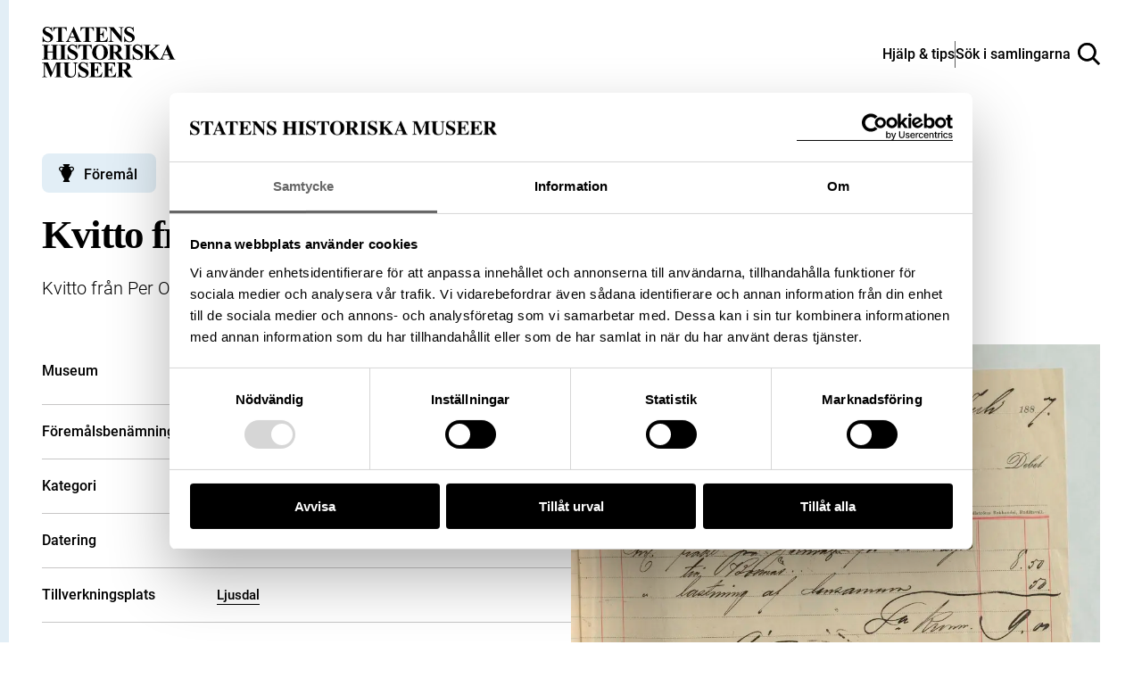

--- FILE ---
content_type: image/svg+xml
request_url: https://samlingar.shm.se/images/license-icon-bus.svg
body_size: 771
content:
<?xml version="1.0" encoding="UTF-8"?><svg id="Layer_1" xmlns="http://www.w3.org/2000/svg" viewBox="0 0 378.54 384"><defs><style>.cls-1{fill:#000;stroke-width:0px;}</style></defs><path class="cls-1" d="M189.27,0c-252.38,4.31-252.34,379.71,0,384,252.38-4.32,252.33-379.73,0-384ZM343.62,214.14c-19.48,137.23-197.18,182.02-279.65,70.79-16.65-22.18-27.33-50.21-29.87-77.24h.05c-1.26-12.65-.98-25.4.81-37.96h-.02C63.38-4.77,308.58-8.82,342.87,164.75h-.06c2.18,12.32,2.85,24.85,2.06,37.27h.03c-.27,4.06-.69,8.11-1.28,12.12Z"/><path class="cls-1" d="M227.17,234.65l27.99,34.01c-55.39,50.47-159.22,13.78-154.67-75.28-.17-20.76,5.27-43.29,16.34-60.95,26.13-41.88,91.89-56.26,138.44-18.67l-31.27,32.18c-35.56-32.05-69.86,8.01-66.62,46.01-1.73,37.12,33.25,77.74,69.79,42.7Z"/></svg>

--- FILE ---
content_type: image/svg+xml
request_url: https://samlingar.shm.se/logos/ws-skoklosters.svg
body_size: 55163
content:
<?xml version="1.0" encoding="UTF-8"?><svg id="a" xmlns="http://www.w3.org/2000/svg" width="258.71" height="200" viewBox="0 0 258.71 200"><rect width="258.71" height="200" fill="none"/><g><path d="M6.74,188.46c-3.12,0-5.23-2.75-5.87-5.57H0l.76,5.5c1.77,.83,3.8,1.28,5.75,1.28,4.44,0,8.84-2.75,8.84-7.64,0-8.66-11.59-6.74-11.59-13.73,0-2.75,1.66-4.82,4.51-4.82,2.71,0,4.44,1.54,4.85,4.18h.87l-.61-4.82c-1.5-.23-3.04-.56-4.59-.56-4.59,0-8.05,2.52-8.05,7.37,0,8.88,11.13,6.81,11.13,13.81,0,2.97-2.26,5-5.15,5"/><path d="M24.19,180.78l5.99,6.77c.41,.49,.83,1.01,1.2,1.54,.83-.04,1.69-.07,2.52-.07,1.31,0,1.96,.04,2.93,.07v-.9c-1.73-.07-1.99-.18-3.5-1.84l-6.36-7.04,4.18-3.77c1.39-1.28,2.63-2.1,4.66-2.1v-.98c-1.17,.04-2.34,.07-3.5,.07-1.31,0-2.67-.04-3.99-.07v.98c.61,0,1.85,0,1.85,.75,0,.49-.87,1.39-1.47,1.92l-4.07,3.58-1.2,.22v-19.04c0-.3-.07-.53-.3-.53-.12,0-.42,.19-.83,.42-.79,.45-2.37,1.13-3.88,1.62v.6c1.43,.42,2,.49,2,2.93v20.96c0,1.24-.75,1.24-1.81,1.24h-.68v.98c1.36-.04,2.71-.07,4.07-.07s2.67,.07,3.99,.07v-.98h-.67c-1.06,0-1.88,0-1.88-1.24v-6.1h.75Z"/><path d="M46.24,171.9c-5.04,0-8.61,4.1-8.61,8.96,0,5.34,4.1,8.8,9.1,8.8s8.66-4.1,8.66-8.96c0-5.34-3.91-8.8-9.15-8.8m.45,16.78c-3.95,0-5.61-5.12-5.61-8.2s1.47-7.6,5.19-7.6c3.99,0,5.64,5.12,5.64,8.2s-1.47,7.6-5.23,7.6"/><path d="M63.72,180.78l5.99,6.77c.41,.49,.83,1.01,1.2,1.54,.83-.04,1.69-.07,2.52-.07,1.31,0,1.96,.04,2.93,.07v-.9c-1.73-.07-1.99-.18-3.5-1.84l-6.36-7.04,4.18-3.77c1.39-1.28,2.63-2.1,4.66-2.1v-.98c-1.17,.04-2.34,.07-3.5,.07-1.31,0-2.67-.04-3.99-.07v.98c.6,0,1.85,0,1.85,.75,0,.49-.87,1.39-1.47,1.92l-4.06,3.58-1.2,.22v-19.04c0-.3-.07-.53-.3-.53-.12,0-.42,.19-.83,.42-.79,.45-2.37,1.13-3.88,1.62v.6c1.43,.42,2,.49,2,2.93v20.96c0,1.24-.76,1.24-1.81,1.24h-.68v.98c1.36-.04,2.71-.07,4.07-.07s2.67,.07,3.99,.07v-.98h-.67c-1.06,0-1.88,0-1.88-1.24v-6.1h.75Z"/><path d="M78.86,188.12h-.72v.98c1.39-.04,2.74-.07,4.1-.07s2.67,.07,3.95,.07v-.98h-.64c-1.05,0-1.88,0-1.88-1.24v-26c0-.3-.08-.53-.31-.53-.11,0-.41,.19-.83,.42-.79,.45-2.37,1.13-3.88,1.62v.6c1.43,.42,1.99,.49,1.99,2.93v20.96c0,1.24-.75,1.24-1.8,1.24"/><path d="M87.7,180.86c0,5.34,4.1,8.8,9.11,8.8s8.65-4.1,8.65-8.96c0-5.34-3.91-8.8-9.14-8.8s-8.62,4.1-8.62,8.96m14.3,.23c0,3.23-1.47,7.6-5.23,7.6s-5.6-5.12-5.6-8.2c0-3.24,1.47-7.61,5.19-7.61,3.99,0,5.64,5.12,5.64,8.2"/><path d="M113.55,188.46c-2.75,0-4.25-2.11-4.74-4.59l-.68,.19,.42,4.33c1.31,.75,3.08,1.28,4.59,1.28,4.48,0,6.47-2.63,6.47-5.12,0-5.91-8.73-4.55-8.73-8.96,0-1.61,1.43-2.48,2.93-2.48,2.41,0,3.72,1.36,4.1,3.72h.87l-.27-3.83c-1.47-.75-3.08-1.09-4.29-1.09-4.14,0-5.83,2.71-5.83,4.82,0,6.06,8.2,4.63,8.2,9.07,0,1.32-.83,2.67-3.05,2.67"/><path d="M132.96,174.5v-2.03h-5.61v-3.84h-.45c-1.92,3.04-3.08,3.76-5.04,5.26v.61h2.49v11.66c0,2.22,1.16,3.5,3.57,3.5,2.04,0,3.69-1.2,5.01-2.56l-.56-.57c-.87,.75-1.62,1.09-2.63,1.09s-2.37-.68-2.37-3.16v-9.97h5.61Z"/><path d="M148.42,178.71l.34-.23c.04-.23,.04-.45,.04-.68-.04-3.99-3.31-5.91-6.36-5.91-2.63,0-7.6,2.18-7.6,9.56,0,2.41,1.2,8.2,7.18,8.2,3.09,0,5.23-1.96,6.96-4.26l-.53-.53c-1.39,1.39-3.01,2.52-5.08,2.52-3.01,0-5.3-2.93-5.53-6.51-.07-1.28-.07-1.85,0-2.18h10.57Zm-6.13-5.61c2.11,0,3.27,1.54,3.27,3.46,0,.45-.11,.94-1.05,.94h-6.55c.45-2.71,2.04-4.4,4.33-4.4"/><path d="M159.44,174.92c1.31,0,1.31,.9,2.48,.9,1.06,0,1.77-.9,1.77-1.92,0-1.36-1.2-1.99-2.14-1.99-2.3,0-3.88,2.4-4.82,3.88h-.07v-3.39c0-.38-.12-.49-.34-.49-.34,0-1.84,.98-4.59,2.14v.57c.57,.3,1.96,.53,1.96,1.69v10.58c0,1.24-.75,1.24-1.8,1.24h-1.01v.98c1.35-.04,2.93-.07,4.48-.07,1.62,0,3.2,.04,5.27,.07v-.98h-2.11c-1.05,0-1.8,0-1.8-1.24v-8.84c0-2.26,2.11-3.12,2.75-3.12"/><path d="M171.51,188.46c-2.75,0-4.25-2.11-4.74-4.59l-.68,.19,.41,4.33c1.32,.75,3.09,1.28,4.59,1.28,4.48,0,6.47-2.63,6.47-5.12,0-5.91-8.73-4.55-8.73-8.96,0-1.61,1.43-2.48,2.93-2.48,2.41,0,3.72,1.36,4.1,3.72h.86l-.26-3.83c-1.47-.75-3.08-1.09-4.29-1.09-4.14,0-5.83,2.71-5.83,4.82,0,6.06,8.2,4.63,8.2,9.07,0,1.32-.83,2.67-3.05,2.67"/><path d="M197.36,188.46c-2.75,0-4.25-2.11-4.74-4.59l-.67,.19,.41,4.33c1.32,.75,3.09,1.28,4.59,1.28,4.48,0,6.47-2.63,6.47-5.12,0-5.91-8.73-4.55-8.73-8.96,0-1.61,1.43-2.48,2.93-2.48,2.41,0,3.72,1.36,4.1,3.72h.86l-.26-3.83c-1.47-.75-3.08-1.09-4.29-1.09-4.14,0-5.83,2.71-5.83,4.82,0,6.06,8.2,4.63,8.2,9.07,0,1.32-.83,2.67-3.05,2.67"/><path d="M206.05,188.12h-.72v.98c1.39-.04,2.74-.07,4.1-.07s2.67,.07,3.95,.07v-.98h-.64c-1.05,0-1.88,0-1.88-1.24v-26c0-.3-.08-.53-.3-.53-.12,0-.42,.19-.83,.42-.79,.45-2.37,1.13-3.88,1.62v.6c1.43,.42,1.99,.49,1.99,2.93v20.96c0,1.24-.75,1.24-1.8,1.24"/><path d="M214.77,180.86c0,5.34,4.1,8.8,9.11,8.8s8.65-4.1,8.65-8.96c0-5.34-3.91-8.8-9.14-8.8s-8.62,4.1-8.62,8.96m14.3,.23c0,3.23-1.47,7.6-5.23,7.6-3.96,0-5.61-5.12-5.61-8.2,0-3.24,1.47-7.61,5.19-7.61,3.99,0,5.64,5.12,5.64,8.2"/><path d="M245.4,174.5v-2.03h-5.61v-3.84h-.45c-1.92,3.04-3.08,3.76-5.04,5.26v.61h2.49v11.66c0,2.22,1.16,3.5,3.57,3.5,2.04,0,3.69-1.2,5.01-2.56l-.56-.57c-.87,.75-1.62,1.09-2.63,1.09s-2.37-.68-2.37-3.16v-9.97h5.61Z"/><path d="M250.1,186.16c0,2.22,1.17,3.5,3.58,3.5,2.03,0,3.69-1.2,5-2.56l-.56-.56c-.87,.75-1.62,1.09-2.63,1.09s-2.37-.68-2.37-3.16v-9.97h5.61v-2.03h-5.61v-3.84h-.45c-1.92,3.05-3.09,3.77-5.04,5.27v.6h2.48v11.66Z"/><rect x="42.19" y="109.8" width="1.43" height="4.56"/><rect x="42.19" y="105.83" width="1.43" height="2.72"/><rect x="44.86" y="105.83" width="1.43" height="2.72"/><rect x="44.86" y="109.8" width="1.43" height="4.56"/><rect x="55.24" y="105.83" width="1.07" height="2.72"/><rect x="55.24" y="109.81" width="1.07" height="4.56"/><rect x="32.82" y="105.83" width="1.07" height="2.72"/><rect x="32.82" y="109.8" width="1.07" height="4.56"/><rect x="42.19" y="86.94" width="1.43" height="3.04"/><rect x="42.19" y="91.24" width="1.43" height="5.12"/><rect x="44.86" y="91.24" width="1.43" height="5.12"/><rect x="44.86" y="86.94" width="1.43" height="3.04"/><rect x="55.24" y="86.94" width="1.07" height="3.04"/><rect x="55.24" y="91.24" width="1.07" height="5.12"/><rect x="32.82" y="86.94" width="1.07" height="3.04"/><rect x="32.82" y="91.24" width="1.07" height="5.12"/><path d="M45.56,52.71c0-.72-.59-1.31-1.31-1.31s-1.31,.59-1.31,1.31,.59,1.31,1.31,1.31,1.31-.58,1.31-1.31m-1.25,.91c-.51,0-.91-.41-.91-.91s.41-.91,.91-.91,.91,.41,.91,.91-.41,.91-.91,.91"/><rect x="42.19" y="55.1" width="1.43" height="2.74"/><rect x="44.86" y="55.1" width="1.43" height="2.74"/><path d="M54.86,54.04c.58,0,1.04-.58,1.04-1.31s-.47-1.31-1.04-1.31-1.05,.58-1.05,1.31,.47,1.31,1.05,1.31m-.86-1.31c0-.51,.33-.91,.73-.91s.73,.41,.73,.91-.33,.91-.73,.91-.73-.41-.73-.91"/><path d="M34.19,51.36c-.57,0-1.04,.61-1.04,1.37s.47,1.37,1.04,1.37,1.04-.62,1.04-1.37-.47-1.37-1.04-1.37m.13,2.33c-.4,0-.72-.43-.72-.95s.32-.95,.72-.95,.72,.43,.72,.95-.32,.95-.72,.95"/><rect x="55.24" y="55.13" width="1.07" height="2.74"/><rect x="32.82" y="55.13" width="1.07" height="2.74"/><path d="M36.2,65.17h-5.44v1.56h5.44v-1.56Zm-.29,1.27h-4.86v-.98h4.86v.98Z"/><path d="M58.34,65.17h-5.44v1.56h5.44v-1.56Zm-.29,1.27h-4.86v-.98h4.86v.98Z"/><path d="M48.12,65.17h-7.81v1.56h7.81v-1.56Zm-.29,1.27h-7.23v-.98h7.23v.98Z"/><rect x="42.19" y="59.1" width="1.43" height="4.58"/><rect x="44.86" y="59.1" width="1.43" height="4.58"/><rect x="55.24" y="59.12" width="1.07" height="4.58"/><rect x="32.82" y="59.12" width="1.07" height="4.58"/><rect x="32.82" y="124.65" width="1.07" height="2.2"/><rect x="32.82" y="128.11" width="1.07" height="3.63"/><rect x="55.24" y="128.11" width="1.07" height="3.63"/><rect x="55.24" y="124.65" width="1.07" height="2.2"/><rect x="42.19" y="124.65" width="1.43" height="2.2"/><rect x="42.19" y="128.11" width="1.43" height="3.63"/><rect x="44.86" y="128.11" width="1.43" height="3.63"/><rect x="44.86" y="124.65" width="1.43" height="2.2"/><rect x="227.28" y="105.83" width="1.07" height="2.72"/><rect x="227.28" y="109.81" width="1.07" height="4.56"/><rect x="204.86" y="109.8" width="1.07" height="4.56"/><rect x="204.86" y="105.83" width="1.07" height="2.72"/><rect x="217.55" y="109.78" width="1.43" height="4.56"/><rect x="217.55" y="105.81" width="1.43" height="2.72"/><rect x="214.88" y="105.81" width="1.43" height="2.72"/><rect x="214.88" y="109.78" width="1.43" height="4.56"/><rect x="227.28" y="91.24" width="1.07" height="5.12"/><rect x="227.28" y="86.94" width="1.07" height="3.04"/><rect x="204.86" y="91.24" width="1.07" height="5.12"/><rect x="204.86" y="86.94" width="1.07" height="3.04"/><rect x="217.55" y="91.22" width="1.43" height="5.12"/><rect x="217.55" y="86.91" width="1.43" height="3.04"/><rect x="214.88" y="91.22" width="1.43" height="5.12"/><rect x="214.88" y="86.91" width="1.43" height="3.04"/><path d="M218.22,52.71c0-.72-.59-1.31-1.31-1.31s-1.31,.59-1.31,1.31,.59,1.31,1.31,1.31,1.31-.58,1.31-1.31m-1.37,.91c-.51,0-.91-.41-.91-.91s.41-.91,.91-.91,.91,.41,.91,.91-.41,.91-.91,.91"/><path d="M206.31,51.42c-.58,0-1.05,.59-1.05,1.31s.47,1.31,1.05,1.31,1.04-.58,1.04-1.31-.47-1.31-1.04-1.31m.13,2.23c-.4,0-.73-.41-.73-.91s.33-.91,.73-.91,.73,.41,.73,.91-.33,.91-.73,.91"/><path d="M226.97,54.04c.58,0,1.05-.58,1.05-1.31s-.47-1.31-1.05-1.31-1.05,.58-1.05,1.31,.47,1.31,1.05,1.31m-.86-1.31c0-.51,.33-.91,.73-.91s.73,.41,.73,.91-.32,.91-.73,.91-.73-.41-.73-.91"/><path d="M230.4,65.17h-5.44v1.56h5.44v-1.56Zm-.29,1.27h-4.86v-.98h4.86v.98Z"/><path d="M208.26,65.17h-5.44v1.56h5.44v-1.56Zm-.29,1.27h-4.86v-.98h4.86v.98Z"/><path d="M220.91,65.17h-7.81v1.56h7.81v-1.56Zm-.29,1.27h-7.23v-.98h7.23v.98Z"/><rect x="204.86" y="55.13" width="1.07" height="2.74"/><rect x="204.86" y="59.12" width="1.07" height="4.58"/><rect x="227.28" y="59.12" width="1.07" height="4.58"/><rect x="227.28" y="55.13" width="1.07" height="2.74"/><rect x="217.55" y="59.1" width="1.43" height="4.58"/><rect x="217.55" y="55.1" width="1.43" height="2.74"/><rect x="214.88" y="59.1" width="1.43" height="4.58"/><rect x="214.88" y="55.1" width="1.43" height="2.74"/><rect x="227.28" y="128.14" width="1.07" height="3.63"/><rect x="227.28" y="124.68" width="1.07" height="2.2"/><rect x="204.86" y="124.68" width="1.07" height="2.2"/><rect x="204.86" y="128.14" width="1.07" height="3.63"/><rect x="217.55" y="128.11" width="1.43" height="3.63"/><rect x="217.55" y="124.65" width="1.43" height="2.2"/><rect x="214.88" y="124.65" width="1.43" height="2.2"/><rect x="214.88" y="128.11" width="1.43" height="3.63"/><rect x="65.35" y="91.24" width="1.43" height="5.12"/><rect x="65.35" y="86.94" width="1.43" height="3.04"/><rect x="68.02" y="86.94" width="1.43" height="3.04"/><rect x="68.02" y="91.24" width="1.43" height="5.12"/><rect x="65.35" y="105.83" width="1.43" height="2.72"/><rect x="65.35" y="109.8" width="1.43" height="4.56"/><rect x="68.02" y="109.8" width="1.43" height="4.56"/><rect x="68.02" y="105.83" width="1.43" height="2.72"/><rect x="77.46" y="91.24" width="1.43" height="5.12"/><rect x="77.46" y="86.94" width="1.43" height="3.04"/><rect x="80.12" y="86.94" width="1.43" height="3.04"/><rect x="80.12" y="91.24" width="1.43" height="5.12"/><rect x="77.46" y="109.8" width="1.43" height="4.56"/><rect x="77.46" y="105.83" width="1.43" height="2.72"/><rect x="80.12" y="109.8" width="1.43" height="4.56"/><rect x="80.12" y="105.83" width="1.43" height="2.72"/><rect x="89.56" y="91.24" width="1.43" height="5.12"/><rect x="89.56" y="86.94" width="1.43" height="3.04"/><rect x="92.23" y="91.24" width="1.43" height="5.12"/><rect x="92.23" y="86.94" width="1.43" height="3.04"/><rect x="89.56" y="105.83" width="1.43" height="2.72"/><rect x="89.56" y="109.8" width="1.43" height="4.56"/><rect x="92.23" y="105.83" width="1.43" height="2.72"/><rect x="92.23" y="109.8" width="1.43" height="4.56"/><rect x="101.67" y="91.24" width="1.43" height="5.12"/><rect x="101.67" y="86.94" width="1.43" height="3.04"/><rect x="104.33" y="86.94" width="1.43" height="3.04"/><rect x="104.33" y="91.24" width="1.43" height="5.12"/><rect x="101.67" y="109.8" width="1.43" height="4.56"/><rect x="101.67" y="105.83" width="1.43" height="2.72"/><rect x="104.33" y="109.8" width="1.43" height="4.56"/><rect x="104.33" y="105.83" width="1.43" height="2.72"/><rect x="65.35" y="124.65" width="1.43" height="2.2"/><rect x="65.35" y="128.11" width="1.43" height="3.63"/><rect x="68.02" y="124.65" width="1.43" height="2.2"/><rect x="68.02" y="128.11" width="1.43" height="3.63"/><rect x="77.46" y="128.11" width="1.43" height="3.63"/><rect x="77.46" y="124.65" width="1.43" height="2.2"/><rect x="80.12" y="124.65" width="1.43" height="2.2"/><rect x="80.12" y="128.11" width="1.43" height="3.63"/><rect x="89.56" y="124.65" width="1.43" height="2.2"/><rect x="89.56" y="128.11" width="1.43" height="3.63"/><rect x="92.23" y="128.11" width="1.43" height="3.63"/><rect x="92.23" y="124.65" width="1.43" height="2.2"/><rect x="101.67" y="124.65" width="1.43" height="2.2"/><rect x="101.67" y="128.11" width="1.43" height="3.63"/><rect x="104.33" y="124.65" width="1.43" height="2.2"/><rect x="104.33" y="128.11" width="1.43" height="3.63"/><rect x="116.26" y="86.94" width="1.43" height="3.04"/><rect x="116.26" y="91.24" width="1.43" height="5.12"/><rect x="118.93" y="91.24" width="1.43" height="5.12"/><rect x="118.93" y="86.94" width="1.43" height="3.04"/><rect x="140.99" y="91.24" width="1.43" height="5.12"/><rect x="140.99" y="86.94" width="1.43" height="3.04"/><rect x="143.66" y="91.24" width="1.43" height="5.12"/><rect x="143.66" y="86.94" width="1.43" height="3.04"/><rect x="128.63" y="86.94" width="1.43" height="3.04"/><rect x="128.63" y="91.24" width="1.43" height="5.12"/><rect x="131.29" y="91.24" width="1.43" height="5.12"/><rect x="131.29" y="86.94" width="1.43" height="3.04"/><rect x="116.26" y="105.83" width="1.43" height="2.72"/><rect x="116.26" y="109.8" width="1.43" height="4.56"/><rect x="118.93" y="105.83" width="1.43" height="2.72"/><rect x="118.93" y="109.8" width="1.43" height="4.56"/><rect x="140.99" y="105.83" width="1.43" height="2.72"/><rect x="140.99" y="109.8" width="1.43" height="4.56"/><rect x="143.66" y="105.83" width="1.43" height="2.72"/><rect x="143.66" y="109.8" width="1.43" height="4.56"/><rect x="116.26" y="128.09" width="1.43" height="3.63"/><rect x="116.26" y="124.63" width="1.43" height="2.2"/><rect x="118.93" y="128.09" width="1.43" height="3.63"/><rect x="118.93" y="124.63" width="1.43" height="2.2"/><rect x="140.99" y="128.09" width="1.43" height="3.63"/><rect x="140.99" y="124.63" width="1.43" height="2.2"/><rect x="143.66" y="124.63" width="1.43" height="2.2"/><rect x="143.66" y="128.09" width="1.43" height="3.63"/><rect x="128.63" y="105.83" width="1.43" height="2.72"/><rect x="128.63" y="109.8" width="1.43" height="4.56"/><rect x="131.29" y="109.8" width="1.43" height="4.56"/><rect x="131.29" y="105.83" width="1.43" height="2.72"/><rect x="194.39" y="86.94" width="1.43" height="3.04"/><rect x="194.39" y="91.24" width="1.43" height="5.12"/><rect x="191.72" y="86.94" width="1.43" height="3.04"/><rect x="191.72" y="91.24" width="1.43" height="5.12"/><rect x="182.28" y="86.94" width="1.43" height="3.04"/><rect x="182.28" y="91.24" width="1.43" height="5.12"/><rect x="179.62" y="91.24" width="1.43" height="5.12"/><rect x="179.62" y="86.94" width="1.43" height="3.04"/><rect x="170.17" y="86.94" width="1.43" height="3.04"/><rect x="170.17" y="91.24" width="1.43" height="5.12"/><rect x="167.51" y="86.94" width="1.43" height="3.04"/><rect x="167.51" y="91.24" width="1.43" height="5.12"/><rect x="158.07" y="86.94" width="1.43" height="3.04"/><rect x="158.07" y="91.24" width="1.43" height="5.12"/><rect x="155.4" y="91.24" width="1.43" height="5.12"/><rect x="155.4" y="86.94" width="1.43" height="3.04"/><rect x="194.39" y="109.8" width="1.43" height="4.56"/><rect x="194.39" y="105.83" width="1.43" height="2.72"/><rect x="191.72" y="105.83" width="1.43" height="2.72"/><rect x="191.72" y="109.8" width="1.43" height="4.56"/><rect x="182.28" y="105.83" width="1.43" height="2.72"/><rect x="182.28" y="109.8" width="1.43" height="4.56"/><rect x="179.62" y="109.8" width="1.43" height="4.56"/><rect x="179.62" y="105.83" width="1.43" height="2.72"/><rect x="170.17" y="105.83" width="1.43" height="2.72"/><rect x="170.17" y="109.8" width="1.43" height="4.56"/><rect x="167.51" y="105.83" width="1.43" height="2.72"/><rect x="167.51" y="109.8" width="1.43" height="4.56"/><rect x="158.07" y="109.8" width="1.43" height="4.56"/><rect x="158.07" y="105.83" width="1.43" height="2.72"/><rect x="155.4" y="109.8" width="1.43" height="4.56"/><rect x="155.4" y="105.83" width="1.43" height="2.72"/><rect x="194.39" y="128.11" width="1.43" height="3.63"/><rect x="194.39" y="124.65" width="1.43" height="2.2"/><rect x="191.72" y="128.11" width="1.43" height="3.63"/><rect x="191.72" y="124.65" width="1.43" height="2.2"/><rect x="182.28" y="128.11" width="1.43" height="3.63"/><rect x="182.28" y="124.65" width="1.43" height="2.2"/><rect x="179.62" y="124.65" width="1.43" height="2.2"/><rect x="179.62" y="128.11" width="1.43" height="3.63"/><rect x="170.17" y="128.11" width="1.43" height="3.63"/><rect x="170.17" y="124.65" width="1.43" height="2.2"/><rect x="167.51" y="128.11" width="1.43" height="3.63"/><rect x="167.51" y="124.65" width="1.43" height="2.2"/><rect x="158.07" y="124.65" width="1.43" height="2.2"/><rect x="158.07" y="128.11" width="1.43" height="3.63"/><rect x="155.4" y="128.11" width="1.43" height="3.63"/><rect x="155.4" y="124.65" width="1.43" height="2.2"/><path d="M127.53,66.57c0,1.09,2.57,1.89,3.09,2.03l.07,.02,.06-.02c.52-.16,3.08-1.05,3.08-2.03v-3.79h-6.3v3.79Zm.45-3.33h5.39v3.33c0,.43-1.39,1.14-2.7,1.57-1.14-.34-2.69-1.03-2.69-1.57v-3.33Z"/><rect x="131.02" y="63.88" width="1.73" height="1.19"/><rect x="128.66" y="63.88" width="1.73" height="1.19"/><path d="M130.4,67.47v-1.89h-1.75v.36h0v.56c0,.69,1.75,.98,1.75,.98"/><path d="M131.03,67.47s1.75-.28,1.75-.98v-.55h0v-.37h-1.75v1.89Z"/><path d="M130.72,60.1c-8.66,0-16.68,3.5-20.94,9.14l-.26,.33h42.39s-.25-.34-.25-.34c-4.26-5.63-12.28-9.13-20.94-9.13m-18.73,9.06c10.48-9.91,26.96-9.91,37.44,0h-37.44Z"/><path d="M143.3,58.5c-.05-.22-.05-.47-.06-.77,0-.19,0-.4-.02-.64,0-.05,0-.09,0-.12l-.03-.23c-.02-.14-.01-.26,0-.37,0-.05,0-.12,0-.17l-.3,.09-.18-.45s-.03-.01-.04-.02c-.16-.06-.37-.12-.55-.25-.14,.06-.3,.12-.47,.19-.19,.07-.37,.1-.55,.1-.43,0-.8-.21-.98-.57-.16-.31-.16-.65,0-1.03h-.03c-.74,0-.97-.72-1.07-1.02-.01-.03-.02-.07-.03-.11-.68-.03-1.03-.5-1.25-.79-.16-.22-.3-.4-.57-.52-.2-.09-.32-.1-.39-.1-.08,0-.15,.01-.21,.02-.12,.02-.23,.03-.33,.03-.41,0-.76-.18-1.04-.53-.22-.27-.32-.6-.44-.97-.23-.72-.53-1.69-1.71-2.71l-.49-.44c-1.25-1.09-1.62-1.41-1.92-1.47-.3,.06-.68,.39-1.94,1.49l-.48,.42c-1.18,1.03-1.49,2-1.71,2.71-.12,.37-.22,.7-.43,.97-.28,.35-.63,.53-1.04,.53-.1,0-.21-.01-.33-.03-.06-.01-.12-.02-.2-.02-.07,0-.19,.01-.39,.1-.27,.12-.4,.3-.57,.52-.22,.29-.57,.76-1.25,.79-.01,.04-.02,.08-.03,.11-.1,.31-.32,1.02-1.07,1.02h-.03c.16,.37,.16,.72,0,1.03-.18,.36-.55,.57-.98,.57-.18,0-.37-.03-.56-.1-.16-.06-.32-.13-.46-.19-.18,.12-.39,.2-.55,.25-.02,0-.03,.01-.05,.02l-.18,.45-.3-.08s0,.12,.01,.17c0,.11,.01,.23,0,.36l-.03,.26v.1c-.02,.24-.02,.46-.02,.65,0,.3-.01,.55-.06,.77,3-1.19,7.33-2.38,12.66-2.38s9.65,1.19,12.66,2.38m-.91-1.71c.15,.05,.22,.28,.14,.53-.07,.24-.26,.39-.41,.35-.15-.05-.22-.28-.14-.53,.07-.24,.26-.4,.41-.35m-1.96-.72l1.68,.45s-.41,.18-.48,.51c-.08,.34,.03,.6,.03,.6,0,0-.66-.28-1.56-.56-.15-.16-.22-.39-.15-.61,.07-.22,.26-.36,.47-.39m-.33-.09c-.15,.1-.28,.23-.34,.41-.07,.2-.05,.41,.03,.58-.23-.07-.46-.13-.7-.19-1.35-.34-2.29-.52-2.29-.52,0,0-.27-.41-.27-.57,0-.43-.51-.81-.51-.81l4.08,1.09Zm-2.34-1.87c.22-.24,.7-.6,1.02-.4l.73,.99c-.83-.58-1.36-.52-1.61,.01-.12,.26-.23,.29-.53,.23-.27-.05-.47-.22-.71-.34,.07-.23,.37-.1,.55-.14,.24-.05,.4-.2,.55-.36m-2.2-.9c.24-.05,.37-.62,.52-.79,.22-.24,1.06,.26,1.38,.45l.19,.15c-.44,.63-.62,.74-1.01,1.06-.21,.19-.23,.3-.53,.23-.27-.05-.47-.22-.7-.34,.07-.23-.03-.73,.16-.76m-.96-2.24s.03,.31-.02,.4c-.03,.04-.71,.9-1.12,.43,.07,.53,.47,.73,1.14-.02,.01,.36,.04,.44-.23,.66-.28,.22-.12,.53-.05,.82,.01,.06-.23,.36-1.01,.24,.27,.46,1.08,.01,1.1,.03,.02,.06,.05,.11,.08,.17,.32,.58,.51,.57,.51,.57l.31,.31s-.7,.31-2.34,.35c-.28,0-1.01-.18-1.01-.18,.43,.47,1.47,.53,3.54,.09,.1-.02,.23,.05,.23,.11,0,.1-.01-.08,.21,.21,.16,.2,.14,.27,.2,.51,.11,.4,.26,.6,.26,.6l-.28-.05-.47-.73,.13,.69-.44-.05-.27-.94-.23,.05,.2,.82-.51-.03-.18-.78-.28,.05,.14,.75-.52-.05-.05-.68h-.3l.06,.65-.53-.03v-.62h-.25s0,.59,0,.59h-.49s.06-.66,.06-.66l-.17-.03-.08,.67-.49-.02,.12-.72-.12-.22-.26,.93-.19-.05s0-1.04,.02-1.16c.03-.12,.05-.2,.39-.58,.2-.23,.26-.16,.26-.41,0-.16,.07-.57-.02-.77-.03-.07-.6-.81-.58-1.01,.51,.53,.81-.03,.85-.13,.36,.36,1.38,.95,1.45,.09-.31,.49-1.31-.2-1.34-.29-.07-.22-.08-.37-.2-.52-.35-.44-.58,.11-.58,.11l-.49-.97s.34-.34,.49-.42c.19-.11,.16,.02,.54-.13,.37-.15,.49,.16,.49,.16,0,0,.25,.37,.37,.62,.1,.19,.51,.19,.7,.2,.49,.04,.22-.46,.08-.74,.07-.11,.45-.02,.68,.09,.58,.26,.51,1.01,.51,1.01m-1.27-2.75l.34,.48-1.08,1.08-.27-.22,1.01-1.34Zm-.37-.27l-.94,1.39-.34-.19,.82-1.66,.46,.45Zm-2.33-1.7c.5,0,.43,.39,.43,.57s.07,0-.43,0-.43,.18-.43,0-.07-.57,.43-.57m.04,1c1.16-.05,1.77,.13,1.14,.96-.55,.62-1.05,1.13-1.14,1.29-.09-.16-.59-.67-1.14-1.29-.63-.83-.03-1.01,1.14-.96m-1.89,.25l.82,1.66-.33,.19-.94-1.39,.46-.45Zm-.83,.72l1.01,1.34-.27,.22-1.08-1.08,.34-.48Zm-3.96,4.65c.32-.19,1.16-.69,1.38-.45,.15,.17,.28,.74,.52,.79,.19,.03,.09,.53,.16,.76-.23,.12-.43,.29-.7,.34-.31,.06-.32-.05-.53-.23-.39-.32-.57-.43-1.01-1.06l.19-.15Zm-1.32,.84c.32-.2,.8,.15,1.02,.4,.15,.16,.31,.32,.55,.36,.19,.03,.48-.09,.55,.14-.24,.12-.44,.29-.71,.34-.3,.06-.41,.02-.53-.23-.25-.53-.78-.59-1.61-.01l.73-.99Zm-3.4,3.95c-.15,.05-.34-.11-.42-.35-.07-.24-.02-.48,.14-.53,.15-.05,.34,.1,.42,.35,.07,.24,.01,.48-.14,.53m2-.58c-.89,.28-1.56,.56-1.56,.56,0,0,.11-.27,.04-.6-.07-.34-.49-.51-.49-.51l1.69-.45c.21,.03,.39,.18,.47,.39,.07,.22,0,.45-.15,.61m3.31-.81s-.95,.18-2.29,.52c-.24,.06-.48,.12-.7,.19,.08-.18,.1-.39,.03-.58-.06-.18-.19-.32-.34-.41l4.08-1.09s-.51,.38-.51,.81c0,.15-.27,.57-.27,.57m6-5.41h-.45s-.05-.16-.4,.28c-.11,.15-.13,.31-.2,.53-.03,.08-1.21,.74-1.52,.24,.06,.87,1.27,.32,1.64-.04,.04,.1,.6,.31,.77-.17-.12,1.27-.58,1.22-.62,1.29-.1,.2-.15,.35-.15,.51,0,.26-.04,.44,.19,.64,.38,.32,.49,.47,.52,.58,.03,.11,.02,1.16,.02,1.16l-.19,.05-.27-.93-.11,.22,.12,.72-.49,.03-.08-.68-.17,.03,.05,.67h-.49v-.61l-.25,.02v.62l-.53,.02,.06-.65h-.3l-.05,.68-.52,.05,.14-.75-.28-.05-.18,.77-.51,.03,.2-.82-.23-.05-.27,.94-.44,.05,.13-.69-.47,.73-.28,.04s.15-.19,.26-.59c.06-.25,.05-.31,.2-.52,.22-.29,.2-.11,.2-.21,0-.06,.14-.13,.23-.11,2.07,.44,3.11,.37,3.54-.09,0,0-.72,.18-1.01,.18-1.63-.03-2.34-.34-2.34-.34l.32-.32s.19,.02,.51-.57c.03-.06,.06-.11,.08-.16,.01-.03,.83,.42,1.09-.04-.77,.12-1.01-.17-1-.23,.06-.3,.23-.6-.05-.82-.28-.22-.25-.3-.23-.66,.68,.74,1.07,.55,1.14,.02-.41,.48-1.1-.38-1.12-.43-.06-.09-.02-.39-.02-.39,0,0-.07-.76,.51-1.02,.23-.11,.61-.2,.68-.09-.14,.28-.41,.78,.09,.74,.18-.02,.6-.01,.7-.2,.12-.25,.37-.62,.37-.62,0,0,.11-.31,.49-.16,.37,.15,.32,.08,.54,.13,.69,.17,.45,1.03,.45,1.03"/><path d="M25.74,70.68c.07,1.1,1.26,2.25,2.71,2.68v5.04c-.3,.28-.47,.66-.47,1.07s.18,.79,.47,1.07v16.81c-.3,.28-.47,.66-.47,1.07s.18,.79,.47,1.07v15.75c-.3,.27-.47,.66-.47,1.07s.18,.79,.47,1.06v15.41c-.3,.27-.47,.65-.47,1.07s.18,.79,.47,1.06v7.98H60.59l.6-.55h43.03v1.31h52.79v-1.31h42.97l.6,.55h32.14v-7.98c.3-.27,.47-.65,.47-1.06s-.18-.8-.47-1.07v-15.41c.3-.27,.47-.65,.47-1.06s-.18-.79-.47-1.07v-15.75c.3-.27,.47-.66,.47-1.07s-.18-.79-.47-1.07v-16.81c.3-.27,.47-.66,.47-1.07s-.18-.79-.47-1.07v-5.04c1.45-.43,2.63-1.58,2.71-2.68,.23-.18,.46-.44,.46-.8v-.39l-.34-.18c-.06-.03-.1-.07-.16-.12-.15-.15-.38-.38-.83-.41,0,0-.24-.06-.46-.26-.15-.24-.4-.45-.7-.59v-1.52h-.26c-.03-.31-.18-.61-.42-.85v-16.42c.33-.2,.55-.57,.55-.99s-.22-.78-.55-.99v-.74l1.86-2.25v-3.94h-2.51c-1.18-3.63-3.48-6.79-6.52-8.92-.18-.27-.26-.51-.26-.76v-.51h-1.45c0-.34-.12-.68-.32-.95v-6.65c.16-.18,.24-.37,.24-.57,0-.23-.11-.41-.17-.49,.01-.01,.02-.02,.03-.03,.52-.12,.91-.59,.91-1.14,0-.58-.43-1.07-.99-1.16,0,0-.01,0-.02,0,.15-.18,.23-.39,.23-.6,0-.19-.07-.47-.35-.73-.26-2.68-2.1-4.99-4.68-5.88v-.65h-.52c-.08-.19-.15-.39-.19-.6,.62-.5,.87-1.25,.91-1.35l.22-.66h-1.03s.03-.09,.05-.14c.78-.56,1.25-1.45,1.25-2.41,0-1.65-1.37-3-3.05-3s-3.06,1.35-3.06,3c0,.96,.47,1.85,1.26,2.41,.02,.05,.03,.09,.04,.14h-1.02l.21,.66c.03,.1,.29,.85,.91,1.35-.05,.2-.11,.4-.19,.6h-.52v.65c-2.58,.9-4.42,3.21-4.67,5.88-.28,.27-.35,.54-.35,.73,0,.21,.07,.41,.23,.6,0,0,0,0-.01,0-.57,.09-.99,.57-.99,1.16,0,.55,.39,1.02,.91,1.14,.01,.01,.02,.02,.03,.03-.07,.11-.17,.27-.17,.49,0,.2,.08,.4,.23,.57v6.66c-.2,.28-.31,.61-.32,.95h-1.44v.51c0,.25-.09,.49-.26,.76-3.04,2.13-5.35,5.28-6.52,8.92h-2.51v3.94l1.99,2.41v.56c-.33,.17-.55,.52-.55,.91s.22,.74,.55,.91v6.63l-15.38-19.28h-6.28v-.82h-.45v-4.03l1.33-1.68-.19-.13c-.81-.55-1.13-.97-1.14-.98l-.06-.09h-4.89l-.06,.12s-.28,.56-1.09,.93l-.24,.11,1.36,1.71v4.03h-.45v.82h-20.74v-.82h-.45v-4.03l1.33-1.68-.19-.13c-.81-.55-1.13-.97-1.14-.98l-.06-.09h-4.89l-.06,.12s-.28,.56-1.09,.93l-.24,.11,1.36,1.71v4.03h-.45v.82h-29.23v-.82h-.45v-4.03l1.33-1.68-.19-.13c-.81-.55-1.13-.97-1.14-.98l-.06-.09h-4.89l-.06,.12s-.28,.56-1.09,.93l-.24,.11,1.36,1.71v4.03h-.45v.82h-20.76v-.82h-.45v-4.03l1.33-1.68-.19-.13c-.81-.55-1.13-.97-1.14-.98l-.06-.09h-4.89l-.06,.12s-.28,.56-1.09,.93l-.24,.11,1.36,1.71v4.03h-.45v.82h-5.93l-17.19,20.35v-7.6c.33-.18,.55-.52,.55-.91s-.22-.74-.55-.91v-.56l1.99-2.41v-3.94h-2.51c-1.18-3.64-3.48-6.79-6.53-8.92-.17-.27-.25-.51-.25-.76v-.51h-1.45c0-.35-.12-.68-.32-.95v-6.66c.16-.18,.23-.36,.23-.57,0-.23-.11-.41-.16-.49,.01,0,.02-.02,.03-.03,.52-.12,.91-.59,.91-1.14,0-.58-.43-1.07-.99-1.16,0,0,0,0-.01,0,.15-.19,.23-.39,.23-.6,0-.19-.06-.47-.35-.73-.26-2.68-2.1-4.99-4.68-5.89v-.64h-.52c-.08-.19-.15-.39-.19-.6,.62-.51,.88-1.25,.91-1.35l.22-.66h-1.03s.03-.09,.04-.14c.79-.57,1.26-1.45,1.26-2.42,0-1.65-1.37-3-3.05-3s-3.06,1.35-3.06,3c0,.96,.47,1.85,1.26,2.42,.01,.05,.03,.09,.04,.14h-1.02l.21,.66c.03,.1,.3,.85,.91,1.35-.05,.2-.11,.4-.19,.6h-.52v.64c-2.58,.9-4.42,3.21-4.67,5.89-.29,.27-.35,.54-.35,.73,0,.21,.07,.41,.23,.6,0,0-.01,0-.01,0-.57,.09-.99,.57-.99,1.16,0,.55,.39,1.02,.91,1.14,.02,.01,.03,.02,.04,.03-.08,.1-.17,.27-.17,.49,0,.2,.08,.4,.23,.57v6.66c-.2,.28-.31,.61-.32,.95h-1.44v.51c0,.24-.09,.49-.26,.76-3.05,2.12-5.35,5.28-6.53,8.92h-2.51v3.94l1.87,2.27v.63c-.34,.2-.56,.57-.56,.99s.22,.78,.55,.98v16.43c-.24,.24-.39,.53-.41,.85h-.26v1.52c-.3,.14-.55,.35-.7,.59-.2,.19-.43,.25-.42,.25-.49,.05-.72,.27-.87,.42-.06,.06-.1,.1-.16,.12l-.34,.18v.39c0,.36,.23,.62,.45,.8m3.5,63.16c0-.11,.1-.17,.13-.19l.34-.18v-.48h7.45c-.22,.17-.36,.42-.36,.72s.15,.55,.36,.72h-7.45v-.24l-.34-.18s-.13-.07-.13-.18m8.22-86.1v.65h-7.75v-.14s0-.51,0-.51h7.75Zm-7.75-.21v-1.02h7.75v1.02h-7.75Zm3.81,2.16c-1.12,0-2.69,1.08-2.69,3.13v11.59h-1.11v-15.82s7.75,0,7.75,0v15.82h-1.24v-11.61c0-2.03-1.57-3.12-2.7-3.12m2.52,8.18v1.25h-.98v4.58h.98v.71h-4.57v-11.03h0v-.02c0-1.98,1.14-3.27,2.85-3.27,.06,0,.12,.02,.19,.05,.79,.42,1.53,1.32,1.53,2.69v2.31h-.98v2.74h.98Zm-6.33,8.35v-1.6h7.75v2.58h-8.17v-.68s.03-.06,.12-.12l.3-.18Zm7.75,1.23v1.1h-8.43v-1.08h.26v-.02h8.17Zm-.02,1.31h13.56c.43,0,.8,.77,.8,1.68s-.36,1.68-.8,1.68h-13.56c-.43,0-.79-.77-.79-1.68s.36-1.68,.79-1.68m13.36-20.39h-13.09v-.65h13.09v.65Zm-13.09-1.88h13.09v1.03h-13.09v-1.03Zm13.09,2.09v15.82h-2.81v-11.71c-.01-2.04-2.18-3.13-3.74-3.13s-3.67,1.06-3.74,3.04v11.8h-2.8v-15.82h13.09Zm-3.02,4.11v11.71h-7.06v-11.71c0-.12,.01-.24,.03-.36,.47-1.33,1.85-2.31,3.5-2.31s2.98,.94,3.47,2.24c.02,.14,.06,.28,.06,.43m-7.27,11.92h0s7.48,.01,7.48,.01h0s2.81-.01,2.81-.01v2.58h-13.09v-2.58h2.8Zm10.29,3.94h-13.09v-1.1h13.09v1.1Zm2.29,22.69v-1.26h.98v-3.04h-.98v-1.19c0-1.35,.74-2.25,1.53-2.67,.07-.02,.13-.05,.19-.05,1.71,0,2.84,1.29,2.85,3.27h0v11.06h-4.57v-1h.98v-5.12h-.98Zm2.52-8.61c-1.13,0-2.69,1.08-2.7,3.13v11.61h-1.87v-17.12h9.01v17.12h-1.75v-11.62c0-2.03-1.57-3.12-2.7-3.12m-2.52,27.18v-1.25h.98v-2.72h-.98v-1.18c0-1.35,.74-2.25,1.53-2.67,.07-.02,.13-.05,.19-.05,1.71,0,2.84,1.29,2.85,3.27h0v10.12h-4.57v-.97h.98v-4.56h-.98Zm2.52-8.27c-1.13,0-2.69,1.08-2.7,3.13v10.66h-1.87v-16.1h9.01v16.1h-1.75v-10.68c0-2.04-1.57-3.12-2.7-3.12m-2.52,26.58v-1.25h.98v-2.21h-.98v-1.18c0-1.35,.74-2.25,1.53-2.67,.07-.02,.13-.05,.19-.05,1.71,0,2.84,1.29,2.85,3.27h0v8.75h-4.57v-1.03h.98v-3.63h-.98Zm2.52-7.76c-1.13,0-2.69,1.08-2.7,3.13v9.3h-1.87v-15.6h9.01v15.6h-1.75v-9.32c0-2.03-1.57-3.12-2.7-3.12m-4.78-3.37h-13.11c-.4,0-.72-.32-.72-.72s.32-.72,.72-.72h13.11c.4,0,.72,.32,.72,.72s-.32,.72-.72,.72m-6.58,3.38c-1.54,0-3.67,1.06-3.74,3.05v9.38h-2.8v-15.6h13.09v15.6h-2.81v-9.28c-.01-2.05-2.18-3.14-3.74-3.14m3.53,3.13v9.29h-7.06v-9.28c0-.12,.01-.24,.03-.36,.47-1.34,1.85-2.31,3.5-2.31s2.98,.94,3.47,2.23c.02,.14,.06,.28,.06,.43m-14.26-3.15c-1.12,0-2.69,1.08-2.69,3.13v9.3h-1.11v-15.6h7.75v15.6h-1.24v-9.32c0-2.03-1.57-3.12-2.7-3.12m2.52,6.51v1.25h-.98v3.63h.98v1.03h-4.57v-8.74h0c0-1.99,1.14-3.28,2.85-3.28,.06,0,.12,.02,.19,.05,.79,.42,1.53,1.32,1.53,2.69v1.16h-.98v2.21h.98Zm-2.52-25.32c-1.12,0-2.69,1.08-2.69,3.13v10.66h-1.11v-16.1h7.75v16.1h-1.24v-10.68c0-2.04-1.57-3.12-2.7-3.12m2.52,7.01v1.25h-.98v4.56h.98v.97h-4.57v-10.11h0c0-1.99,1.14-3.28,2.85-3.28,.06,0,.12,.02,.19,.05,.79,.41,1.53,1.32,1.53,2.69v1.16h-.98v2.72h.98Zm8.21-7c-1.54,0-3.67,1.06-3.74,3.04v10.74h-2.8v-16.1h13.09v16.1h-2.81v-10.65c-.01-2.04-2.18-3.13-3.74-3.13m3.53,3.13v10.65h-7.06v-10.65c0-.12,.01-.24,.03-.36,.47-1.33,1.85-2.31,3.5-2.31s2.98,.94,3.47,2.24c.02,.14,.06,.28,.06,.43m3.05-5.67h-13.11c-.4,0-.72-.32-.72-.72s.32-.72,.72-.72h2.78s7.48,.01,7.48,.01h0s2.84-.01,2.84-.01c.4,0,.72,.32,.72,.72s-.32,.72-.72,.72m-17.31-16.39c-1.12,0-2.69,1.08-2.69,3.13v11.61h-1.11v-17.12h7.75v17.12h-1.24v-11.62c0-2.03-1.57-3.12-2.7-3.12m2.52,7.35v1.26h-.98v5.12h.98v1h-4.57v-11.05h0c0-1.99,1.14-3.28,2.85-3.28,.06,0,.12,.02,.19,.05,.79,.42,1.53,1.32,1.53,2.69v1.18h-.98v3.04h.98Zm8.21-7.34c-1.54,0-3.67,1.06-3.74,3.05v11.68h-2.8v-17.12h13.09v17.12h-2.81v-11.6c-.01-2.04-2.18-3.13-3.74-3.13m3.53,3.13v11.6h-7.06v-11.59c0-.12,.01-.24,.03-.36,.47-1.34,1.85-2.31,3.5-2.31s2.98,.94,3.47,2.23c.02,.14,.06,.28,.06,.43m3.05-5.73h-13.11c-.4,0-.72-.32-.72-.72s.32-.72,.72-.72h2.78s7.48,0,7.48,0h0s2.35,0,2.35,0h.49c.4,0,.72,.32,.72,.72s-.32,.72-.72,.72m-10.32-6.08v4.43h-2.8v-6.06h13.09v6.06h-2.81v-4.43h-7.48Zm4.41,1.65v2.78h-1.25v-2.78h-1.47v2.78h-1.48v-3.84h7.06v3.84h-1.5v-2.78h-1.36Zm-7.48-3.28h.02v6.06h-1.24v-4.42h-5.38v4.42h-1.12v-6.06h7.72Zm-4.54,3.28v2.79h-1.19v-3.84h4.33v1.06h-.46v2.79h-1.26v-2.79h-1.43Zm-3.18,3.5v-.5h7.45c-.22,.17-.36,.42-.36,.72s.15,.55,.36,.72h-7.45v-.22l-.34-.18s-.13-.07-.13-.19,.1-.17,.13-.18l.34-.18Zm-.34,19.13l.34-.18v-.48h7.45c-.22,.17-.36,.43-.36,.72s.15,.55,.36,.72h-7.45v-.24l-.34-.18s-.13-.07-.13-.19,.1-.17,.13-.18m0,17.88l.34-.18v-.4h7.45c-.22,.17-.36,.43-.36,.72s.15,.55,.36,.72h-7.45v-.32l-.34-.18s-.13-.07-.13-.18c0-.11,.1-.17,.13-.19m8.09,25.51h-7.75v-1.56h7.75v1.56Zm0-1.98h-7.75v-5h7.75v5Zm13.34,1.98h-13.09v-1.56h13.09v1.56Zm0-1.98h-13.09v-5h13.09v5Zm-.33-5.21h-12.74c-.4,0-.72-.32-.72-.72s.32-.72,.72-.72h13.11c.4,0,.72,.32,.72,.72s-.32,.72-.72,.72h-.37Zm9.59,7.19h-9v-1.57h9.01v1.57Zm0-1.98h-9.01v-5h9.01v5Zm.27-5.51l-.27,.14v.16h-8.66c.22-.17,.36-.42,.36-.72s-.15-.55-.36-.72h8.66v.4l.27,.14c.12,.06,.2,.18,.2,.3s-.07,.23-.2,.3m0-17.54l-.27,.14v.24h-8.66c.22-.17,.36-.42,.36-.72s-.15-.55-.36-.72h8.66v.32l.27,.14c.12,.07,.2,.18,.2,.3,0,.18-.15,.27-.2,.3m0-17.89l-.27,.14v.16h-8.66c.22-.17,.36-.42,.36-.72s-.15-.55-.36-.72h8.66v.4l.27,.14c.12,.06,.2,.18,.2,.3s-.07,.23-.2,.3m0-18.95l-.27,.14v.14h-8.66c.22-.17,.36-.43,.36-.72s-.15-.55-.36-.72h8.66v.42l.27,.14c.12,.06,.2,.18,.2,.3,0,.18-.15,.27-.2,.3m-5.5-4.14v2.78h-1.25v-2.78h-.49v-1.06h4.33v3.83h-1.18v-2.78h-1.41Zm5.64-3.25l-.41,.07v5.96h-1.76v-4.41h-5.38v4.41h-1.87v-6.06h9.59c-.05,.01-.1,.03-.16,.03m27.47,68.7h-26.88v-.77h26.88v.77Zm0-1.19h-22.23v-1.73h-2.31v1.73h-2.35v-5.03c.07-.06,.14-.12,.19-.2h26.68v5.23Zm109.3-69.48c.05,.05,.11,.09,.16,.13,0,.27,.09,.53,.22,.8H63.59c.11-.23,.18-.47,.18-.7,.09-.06,.17-.14,.24-.23H197.23Zm-88.48-.36l-.43-.94c4.47-6.01,13.24-9.89,22.39-9.89s17.92,3.88,22.38,9.89l-.47,.93-43.88,.02Zm52.54,8.58h0s4.54,0,4.54,0h0s7.48,0,7.48,0h0s4.54,0,4.54,0h0s7.48,0,7.48,0h0s4.54,0,4.54,0h0s7.48,0,7.48,0h0s2.51,0,2.51,0c-.16,.22-.26,.48-.26,.76,0,.24,.07,.47,.2,.68h-48.94c.22-.17,.36-.43,.36-.72s-.15-.55-.36-.72h2.92s7.48,0,7.48,0Zm-3.07-3v2.78h-1.26v-2.78h-1.45v2.78h-1.49v-3.84h7.06v3.84h-1.48v-2.78h-1.38Zm11.98,0v2.78h-1.26v-2.78h-1.41v2.78h-1.49v-3.84h7.06v3.84h-1.48v-2.78h-1.43Zm12.04,0v2.78h-1.25v-2.78h-1.43v2.78h-1.5v-3.84h7.06v3.84h-1.48v-2.78h-1.41Zm12.07,0v2.78h-1.26v-2.78h-1.47v2.78h-1.5v-3.84h7.06v3.84h-1.48v-2.78h-1.36Zm-43.28,3.71c0,.4-.32,.72-.72,.72h-39.32c-.4,0-.72-.32-.72-.72s.32-.72,.72-.72h39.32c.4,0,.72,.32,.72,.72m2.87,18.05v-11.59c0-.12,0-.24,.02-.36,.47-1.33,1.85-2.31,3.5-2.31s3.04,.97,3.5,2.31c.02,.11,.03,.23,.03,.36v11.59h-7.06Zm45.96,.21c-.15,.22-.24,.47-.24,.74s.08,.49,.21,.7h-48.95c.22-.17,.36-.42,.36-.72s-.15-.55-.36-.72h48.98Zm-33.86-.21v-11.59c0-.12,.01-.24,.03-.36,.47-1.33,1.85-2.31,3.5-2.31s3.04,.97,3.5,2.31c.02,.11,.03,.23,.03,.36v11.59h-7.06Zm12.11,0v-11.59c0-.12,.01-.24,.03-.36,.46-1.34,1.85-2.31,3.5-2.31s3.04,.97,3.5,2.31c.02,.12,.02,.24,.02,.36v11.59s-7.06,0-7.06,0Zm12.11,0v-11.59c0-.12,0-.24,.02-.36,.47-1.34,1.85-2.31,3.51-2.31s3.03,.97,3.5,2.31c.02,.12,.03,.24,.03,.36v11.59h-7.06Zm-39.18,.93c0,.39-.32,.72-.72,.72h-39.32c-.4,0-.72-.32-.72-.72s.32-.72,.72-.72h39.32c.4,0,.72,.32,.72,.72m48.78,17.24c-.12,.2-.19,.43-.19,.66,0,.28,.1,.55,.26,.77h-49.01c.22-.17,.36-.42,.36-.72s-.15-.55-.36-.72h48.94Zm-45.91-.21v-10.65c0-.12,0-.24,.02-.35,.47-1.34,1.85-2.32,3.5-2.32s3.04,.98,3.5,2.31c.02,.12,.03,.24,.03,.36v10.65h-7.06Zm12.1,0v-10.65c0-.12,.01-.24,.03-.35,.47-1.34,1.85-2.32,3.5-2.32s3.04,.98,3.5,2.31c.02,.12,.03,.24,.03,.36v10.65h-7.06Zm12.11,0v-10.65c0-.12,.01-.24,.03-.35,.46-1.34,1.85-2.32,3.5-2.32s3.04,.98,3.5,2.31c.02,.12,.02,.24,.02,.36v10.65s-7.06,0-7.06,0Zm12.11,0v-10.65c0-.12,0-.24,.02-.35,.47-1.34,1.85-2.32,3.51-2.32s3.03,.98,3.5,2.31c.02,.12,.03,.24,.03,.36v10.65h-7.06Zm-39.18,.93c0,.39-.32,.72-.72,.72h-39.32c-.4,0-.72-.32-.72-.72s.32-.72,.72-.72h39.32c.4,0,.72,.32,.72,.72m48.83,16.73c-.15,.22-.24,.47-.24,.74,0,.25,.08,.48,.21,.69h-49.18c.22-.17,.36-.42,.36-.72s-.15-.55-.36-.72h49.21Zm-45.96-.21v-9.28c0-.12,0-.24,.02-.36,.47-1.34,1.85-2.31,3.5-2.31s3.04,.97,3.5,2.31c.02,.11,.03,.23,.03,.36v9.28h-7.06Zm12.1,0v-9.28c0-.12,.01-.24,.03-.36,.47-1.34,1.85-2.31,3.5-2.31s3.04,.97,3.5,2.31c.02,.11,.03,.23,.03,.36v9.28h-7.06Zm12.11,0v-9.28c0-.12,.01-.24,.03-.36,.46-1.34,1.85-2.31,3.5-2.31s3.04,.97,3.5,2.31c.02,.12,.02,.24,.02,.36v9.28s-7.06,0-7.06,0Zm12.11,0v-9.28c0-.12,0-.24,.02-.36,.47-1.34,1.85-2.31,3.51-2.31s3.03,.97,3.5,2.31c.02,.12,.03,.24,.03,.36v9.28h-7.06Zm-85.63,4.83v2.25h-9.3v-5.23h15.13v4.02h-.27v1.21h-3.27v-2.25h-2.31Zm-43.37-4.62h49.21c-.22,.17-.37,.42-.37,.72s.15,.55,.37,.72H61.38c.09-.18,.15-.39,.15-.6,0-.31-.11-.6-.31-.84m2.65-.21v-9.28c0-.12,.01-.24,.03-.36,.47-1.34,1.85-2.31,3.5-2.31s2.98,.94,3.47,2.23c.03,.14,.06,.28,.06,.43v9.29h-7.06Zm12.11,0v-9.28c0-.12,.01-.24,.03-.36,.46-1.34,1.85-2.31,3.5-2.31s2.98,.94,3.47,2.23c.02,.14,.06,.28,.06,.43v9.29h-7.06Zm12.1,0v-9.28c0-.12,.01-.24,.03-.36,.47-1.34,1.85-2.31,3.5-2.31s2.98,.94,3.47,2.23c.03,.14,.06,.28,.06,.43v9.29h-7.06Zm12.11,0v-9.28c0-.12,.01-.24,.03-.36,.47-1.34,1.85-2.31,3.5-2.31s2.98,.94,3.47,2.23c.03,.14,.06,.28,.06,.43v9.29h-7.06Zm-38.91-17.25h49.15c-.22,.17-.37,.43-.37,.72s.15,.55,.37,.72H61.33c.12-.2,.2-.43,.2-.68,0-.28-.09-.54-.25-.76m2.6-.21v-10.65c0-.12,.01-.24,.03-.36,.47-1.33,1.85-2.31,3.5-2.31s2.98,.94,3.47,2.24c.03,.14,.06,.28,.06,.43v10.65h-7.06Zm12.11,0v-10.65c0-.12,.01-.24,.03-.36,.46-1.33,1.85-2.31,3.5-2.31s2.98,.94,3.47,2.24c.02,.14,.06,.28,.06,.43v10.65h-7.06Zm12.1,0v-10.65c0-.12,.01-.24,.03-.36,.47-1.33,1.85-2.31,3.5-2.31s2.98,.94,3.47,2.24c.03,.14,.06,.28,.06,.43v10.65h-7.06Zm12.11,0v-10.65c0-.12,.01-.24,.03-.36,.47-1.33,1.85-2.31,3.5-2.31s2.98,.94,3.47,2.24c.03,.14,.06,.28,.06,.43v10.65h-7.06Zm-38.97-17.75h49.21c-.22,.17-.37,.43-.37,.72s.15,.55,.37,.72H61.38c.1-.18,.15-.39,.15-.6,0-.31-.11-.6-.31-.83m2.65-.21v-11.59c0-.12,.01-.24,.03-.36,.47-1.34,1.85-2.31,3.5-2.31s2.98,.94,3.47,2.23c.03,.14,.06,.28,.06,.43v11.6h-7.06Zm12.11,0v-11.59c0-.12,.01-.24,.03-.36,.46-1.34,1.85-2.31,3.5-2.31s2.98,.94,3.47,2.23c.02,.14,.06,.28,.06,.43v11.6h-7.06Zm12.1,0v-11.59c0-.12,.01-.24,.03-.36,.47-1.34,1.85-2.31,3.5-2.31s2.98,.94,3.47,2.23c.03,.14,.06,.28,.06,.43v11.6h-7.06Zm12.11,0v-11.59c0-.12,.01-.24,.03-.36,.47-1.34,1.85-2.31,3.5-2.31s2.98,.94,3.47,2.23c.03,.14,.06,.28,.06,.43v11.6h-7.06Zm-38.99-18.76h49.23c-.22,.17-.37,.42-.37,.72s.15,.55,.37,.72H61.4c.09-.18,.14-.37,.14-.58,0-.32-.12-.62-.33-.86m7.01-2.99v2.78h-1.26v-2.78h-1.48v2.78h-1.48v-3.84h7.06v3.84h-1.49v-2.78h-1.36Zm12.02,0v2.78h-1.26v-2.78h-1.47v2.78h-1.48v-3.84h7.06v3.84h-1.49v-2.78h-1.37Zm12.01,0v2.78h-1.26v-2.78h-1.45v2.78h-1.47v-3.84h7.06v3.84h-1.49v-2.78h-1.39Zm12.02,0v2.78h-1.26v-2.78h-1.43v2.78h-1.48v-3.84h7.06v3.84h-1.49v-2.78h-1.4Zm21.91,61.75h-1.65v-1.17h1.65v1.17Zm-1.4-20.18h1.14v18.74h-1.14v-18.74Zm12.07,20.18h-1.65v-1.17h1.65v1.17Zm-1.39-20.18h1.14v18.74h-1.14v-18.74Zm11.35,6.27c-.02-2.04-2.18-3.12-3.74-3.12s-3.67,1.06-3.74,3.04v9.4h-2.47v-15.6h12.94v15.6h-2.99v-9.32Zm-.21,.02v9.28h-7.06v-9.29c0-.12,.01-.24,.03-.36,.47-1.33,1.85-2.31,3.5-2.31s3.04,.98,3.5,2.31c.02,.12,.03,.24,.03,.36m3.3,9.52h.22c.4,0,.72,.32,.72,.72s-.32,.72-.72,.72h-13.27v-1.44h13.05Zm-1.37,5.6h-35.82v-.89h35.82v.89Zm-21.36-14.09v-2.09c0-.12,.01-.24,.03-.36,.46-1.33,1.85-2.31,3.5-2.31s3.04,.98,3.5,2.31c.02,.12,.03,.24,.03,.36v2.09h-7.06Zm-2.89,12.86h-12.03v1.3h-.8v-4.02h13.07v1.3h-.25v1.42Zm-12.03,1.69h38.32v.93h-39.92v-.93h1.6Zm37.54-4.41v4.02h-.82v-1.3h-11.87v-1.42h-.26v-1.3h12.94Zm-14.59,1.3h-.25v1.42h-.52v-14.91h0s0-.06,0-.06c-.02-2.04-2.18-3.12-3.74-3.12s-3.67,1.06-3.74,3.04v15.04h-.53v-1.42h-.26v-18.76h9.03v18.76Zm-10.68-3.16h-2.45v-9.31c0-2.04-2.18-3.13-3.74-3.13s-3.67,1.06-3.74,3.04v9.4h-3.14v-15.6h13.07v15.6Zm-2.66-9.31v9.29h-7.06v-9.29c0-.12,.01-.24,.03-.35,.47-1.34,1.85-2.32,3.5-2.32s2.98,.94,3.47,2.24c.03,.14,.06,.28,.06,.43m2.66,9.52v1.44h-13.51c-.4,0-.72-.32-.72-.72s.32-.72,.72-.72h13.51Zm-16.24,7.45h44.64v.9h-44.64v-.9Zm38.52-35.77c-.02-2.04-2.18-3.12-3.74-3.12s-3.67,1.06-3.74,3.04v10.74h-4.88v-10.6h0s0-.06,0-.06c-.02-2.04-2.18-3.12-3.74-3.12s-3.67,1.06-3.74,3.04v10.74h-4.88v-10.65c0-2.04-2.18-3.13-3.74-3.13s-3.67,1.06-3.74,3.04v10.74h-3.14v-16.1h38.34v16.1h-2.99v-10.6h0v-.06Zm-.21,.02v10.64h-7.06v-10.65c0-.12,.01-.24,.03-.36,.47-1.33,1.85-2.31,3.5-2.31s3.04,.98,3.5,2.31c.02,.12,.03,.24,.03,.36m-12.37,0v10.64h-7.06v-10.65c0-.12,.01-.24,.03-.36,.46-1.33,1.85-2.31,3.5-2.31s3.04,.98,3.5,2.31c.02,.12,.03,.24,.03,.36m-12.36,0v10.65h-7.06v-10.65c0-.12,.01-.24,.03-.36,.47-1.33,1.85-2.31,3.5-2.31s2.98,.94,3.47,2.24c.03,.14,.06,.28,.06,.43m-11.28-7.19h0s.02-.01,.02-.01c-.01,0-.02,.01-.02,.01m36.22-11.73c-.02-2.04-2.18-3.12-3.74-3.12s-3.67,1.06-3.74,3.04v11.69h-4.88v-11.55h0v-.06c-.02-2.04-2.19-3.12-3.75-3.12s-3.67,1.06-3.74,3.04v11.69h-4.88v-11.6c0-2.04-2.18-3.13-3.74-3.13s-3.67,1.06-3.74,3.05v11.68h-3.14v-17.12h38.34v17.12h-2.99v-11.61Zm-.21,.02v11.59h-7.06v-11.59c0-.12,.01-.24,.03-.36,.47-1.33,1.85-2.31,3.5-2.31s3.04,.97,3.5,2.31c.02,.12,.03,.24,.03,.36m-12.37,0v11.59h-7.06v-11.59c0-.12,.01-.24,.03-.36,.46-1.33,1.85-2.31,3.5-2.31s3.04,.97,3.5,2.31c.02,.12,.03,.24,.03,.36m-12.36,0v11.6h-7.06v-11.59c0-.12,.01-.24,.03-.36,.47-1.34,1.85-2.31,3.5-2.31s2.98,.94,3.47,2.23c.03,.14,.06,.28,.06,.43m-11.28-7.26h0s.02-.01,.02-.01c-.01,0-.02,0-.02,.01m28.63-4.55v4.43h-4.88v-4.43h-7.48v4.43h-4.88v-4.43h-7.48v4.43h-3.02v-6.16h38.34v6.16h-3.1v-4.43h-7.48Zm4.34,1.65v2.78h-1.26v-2.78h-1.4v2.78h-1.47v-3.84h7.06v3.84h-1.49v-2.78h-1.44Zm-12.3,0v2.78h-1.26v-2.78h-1.47v2.78h-1.48v-3.84h7.06v3.84h-1.5v-2.78h-1.37Zm-12.35,0v2.78h-1.26v-2.78h-1.48v2.78h-1.47v-3.84h7.06v3.84h-1.49v-2.78h-1.36Zm-8.46-3.38v6.16h-3.08v-4.43h-7.48v4.43h-4.54v-4.43h-7.48v4.43h-4.54v-4.43h-7.48v4.43h-4.54v-4.43h-7.48v4.43h-2.73v-5.13c.72-.2,1.36-.57,1.85-1.03h47.52Zm-49.17,8.02h49.17v17.12h-2.96v-11.6c-.01-2.04-2.18-3.13-3.74-3.13s-3.67,1.06-3.74,3.05v11.68h-4.62v-11.6c0-2.04-2.17-3.13-3.74-3.13s-3.67,1.06-3.74,3.05v11.68h-4.62v-11.6c-.01-2.04-2.18-3.13-3.74-3.13s-3.67,1.06-3.74,3.05v11.68h-4.62v-11.6c-.01-2.04-2.18-3.13-3.74-3.13s-3.67,1.06-3.74,3.05v11.68h-2.61v-16.89c.08-.07,.15-.14,.2-.22m-.02,18.97h49.18v16.1h-2.96v-10.65c-.01-2.04-2.18-3.13-3.74-3.13s-3.67,1.06-3.74,3.04v10.74h-4.62v-10.65c0-2.04-2.17-3.13-3.74-3.13s-3.67,1.06-3.74,3.04v10.74h-4.62v-10.65c-.01-2.04-2.18-3.13-3.74-3.13s-3.67,1.06-3.74,3.04v10.74h-4.62v-10.65c-.01-2.04-2.18-3.13-3.74-3.13s-3.67,1.06-3.74,3.04v10.74h-2.57s-.03-.03-.04-.04v-15.87c.07-.06,.13-.13,.19-.2m-.07,17.96h49.26v15.6h-2.96v-9.28c-.01-2.05-2.18-3.14-3.74-3.14s-3.67,1.06-3.74,3.05v9.38h-4.62v-9.28c0-2.05-2.17-3.14-3.74-3.14s-3.67,1.06-3.74,3.05v9.38h-4.62v-9.28c-.01-2.05-2.18-3.14-3.74-3.14s-3.67,1.06-3.74,3.05v9.38h-4.62v-9.28c-.01-2.05-2.18-3.14-3.74-3.14s-3.67,1.06-3.74,3.05v9.38h-2.61v-15.48s.08-.08,.11-.12m28.07,18.98v4.89h-1.06v-6.42h2.08c-.6,.26-1.02,.85-1.02,1.53m5.8,4.89h-1.12v-4.89c0-.68-.41-1.27-1.01-1.53h2.14v6.42Zm.25-.77h12.48v.77h-12.48v-.77Zm61.17,2.42h-51.74v-.86h51.74v.86Zm9.45-1.65h-12.5v-.77h12.5v.77Zm0-1.19h-9.35v-2.25h-2.31v2.25h-3.23v-1.21h-.26v-4.02h15.14v5.23Zm1.31-3.7v4.89h-1.06v-6.42h2.07c-.59,.26-1.01,.85-1.01,1.53m5.79,4.89h-1.12v-4.89c0-.68-.42-1.27-1.01-1.53h2.13v6.42Zm27.08,0h-26.83v-.77h26.83v.77Zm0-1.19h-2.35v-1.73h-2.31v1.73h-22.17v-5.23h26.72s.06,.07,.1,.11v5.12Zm0-7.14s-.04,.04-.06,.06h-2.55v-9.39c-.09-1.98-2.21-3.03-3.74-3.03s-3.73,1.08-3.74,3.12v9.3h-4.62v-9.39h0c-.08-1.98-2.2-3.03-3.74-3.03s-3.72,1.08-3.74,3.12v9.3h-4.62v-9.39c-.09-1.98-2.2-3.03-3.74-3.03s-3.73,1.09-3.74,3.15v9.28h-4.62v-9.39c-.08-1.98-2.2-3.03-3.74-3.03s-3.73,1.09-3.74,3.15v9.28h-2.91v-15.6h49.3s.02,.02,.03,.03v15.51Zm0-17.54c-.05,.05-.09,.09-.13,.14h-2.48v-10.75c-.09-1.98-2.21-3.03-3.74-3.03s-3.73,1.08-3.74,3.12v10.66h-4.62v-10.75h0c-.08-1.98-2.2-3.03-3.74-3.03s-3.72,1.08-3.74,3.12v10.66h-4.62v-10.75c-.09-1.98-2.2-3.03-3.74-3.03s-3.73,1.09-3.74,3.15v10.64h-4.62v-10.75c-.08-1.98-2.2-3.03-3.74-3.03s-3.73,1.09-3.74,3.15v10.64h-2.91v-16.1h49.22s.06,.07,.1,.1v15.87Zm0-17.88s-.04,.04-.06,.06h-2.55v-11.7c-.09-1.98-2.21-3.03-3.74-3.03s-3.73,1.08-3.74,3.12v11.61h-4.62v-11.7h0c-.08-1.98-2.2-3.03-3.74-3.03s-3.72,1.08-3.74,3.12v11.61h-4.62v-11.7c-.09-1.98-2.2-3.03-3.74-3.03s-3.73,1.09-3.74,3.15v11.58h-4.62v-11.7c-.08-1.98-2.2-3.03-3.74-3.03s-3.73,1.09-3.74,3.15v11.58h-2.91v-17.12h49.2s.08,.09,.12,.12v16.93Zm0-18.95s-.02,.02-.03,.03h-2.7v-4.43h-7.48v4.43h-4.54v-4.43h-7.48v4.43h-4.54v-4.43h-7.48v4.43h-4.54v-4.43h-7.48v4.43h-3.03v-6.16h47.58c.47,.41,1.08,.76,1.74,.94v5.19Zm.53,55.38c0-.18,.15-.27,.2-.3l.27-.14v-.31h8.66c-.22,.17-.36,.42-.36,.72s.15,.55,.36,.72h-8.66v-.26l-.27-.14c-.05-.02-.2-.11-.2-.3m4.92-84.05c-1.13,0-2.69,1.08-2.7,3.13v11.59h-1.75v-15.82h9.01v15.82h-1.86v-11.61c-.01-2.03-1.57-3.12-2.7-3.12m2.52,8.17v1.25h-.98v4.59h.98v.71h-4.57v-11.03s0,0,0,0h0c0-1.99,1.14-3.28,2.85-3.28,.06,0,.13,.02,.19,.05,.8,.42,1.53,1.31,1.53,2.67v2.32h-.98v2.74h.98Zm-6.96-9.49v-.65h9.01v.65h-9.01Zm0-.86v-1.02s9.01,0,9.01,0v1.02h-9.01Zm0,18.53v-1.44h9.01v2.6h-9.43v-.79c0-.07,.07-.16,.19-.23l.24-.15Zm9.06,2.71h13.57c.43,0,.79,.77,.79,1.68s-.36,1.68-.79,1.68h-13.57c-.43,0-.8-.77-.8-1.68s.36-1.68,.8-1.68m13.29-20.39h-13.09v-.65h13.09v.65Zm-13.08-1.88h13.09v1.03h-13.09v-1.03Zm13.08,2.09v15.82h-2.8v-11.71c0-2.04-2.17-3.13-3.74-3.13s-3.74,1.09-3.74,3.15v11.69h-2.81v-15.82h13.08Zm-3.01,4.13v11.69h-7.06v-11.71c0-.12,0-.24,.02-.35,.47-1.34,1.85-2.32,3.51-2.32s3.03,.97,3.5,2.31c.02,.12,.03,.25,.03,.38m3.01,14.5h-13.09v-2.6h13.09v2.6Zm0,.21v1.12h-13.08v-1.12h13.08Zm8-19.7v.65h-7.75v-.65h7.75Zm-7.75-1.23h7.75v1.03h-7.75v-1.03Zm7.75,2.09v15.82h-1.11v-11.69c-.05-1.98-1.58-3.03-2.7-3.03s-2.69,1.08-2.7,3.13v11.59h-1.24v-15.82h7.75Zm-6.33,10.53v-1.25h.98v-2.74h-.98v-2.32c0-1.36,.74-2.25,1.53-2.67,.07-.03,.14-.05,.2-.05,1.7,0,2.83,1.29,2.84,3.27h0v11.05h-4.57v-.71h.98v-4.58h-.98Zm6.33,5.5v1.6l.3,.18c.1,.06,.12,.11,.12,.12v.7h-8.17v-2.6h7.74Zm.68,2.81v1.12h-8.42v-1.12h8.42Zm-7.18,6.55v4.41h-1.24v-6.06h7.74v6.06h-1.12v-4.41h-5.38Zm2.02,1.63v2.78h-1.25v-2.78h-.59v-1.06h4.34v3.84h-1.19v-2.78h-1.31Zm3.37,10.05h0c-.05-1.98-1.58-3.03-2.7-3.03s-2.69,1.08-2.7,3.13v11.61h-1.24v-17.12h7.74v17.12h-1.11v-11.71Zm-5.22,5.58v-1.26h.98v-3.04h-.98v-1.19c0-1.35,.74-2.25,1.53-2.67,.07-.02,.14-.05,.2-.05,1.71,0,2.83,1.29,2.84,3.27h0v11.06h-4.57v-1h.98v-5.12h-.98Zm5.22,13.32h0c-.05-1.98-1.58-3.03-2.7-3.03s-2.69,1.08-2.7,3.13v10.66h-1.24v-16.1h7.74v16.1h-1.11v-10.77Zm-5.22,5.24v-1.25h.98v-2.72h-.98v-1.18c0-1.35,.74-2.25,1.53-2.67,.07-.02,.14-.05,.2-.05,1.71,0,2.83,1.29,2.84,3.27h0v10.12h-4.57v-.97h.98v-4.56h-.98Zm5.22,13.6h0c-.05-1.98-1.58-3.03-2.7-3.03s-2.69,1.08-2.7,3.13v9.28h-1.24v-15.6h7.74v15.6h-1.11v-9.38Zm-5.22,4.73v-1.25h.98v-2.2h-.98v-1.18c0-1.36,.74-2.25,1.53-2.67,.07-.03,.14-.05,.2-.05,1.71,0,2.83,1.29,2.84,3.27h0v8.74h-4.57v-1.02h.98v-3.63h-.98Zm-1.69-11.16h-13.11c-.4,0-.72-.32-.72-.72s.32-.72,.72-.72h13.11c.4,0,.72,.32,.72,.72s-.32,.72-.72,.72m-6.52,3.38c-1.57,0-3.74,1.09-3.74,3.15v9.27h-2.81v-15.6h13.08v15.6h-2.8v-9.28c0-2.05-2.17-3.14-3.74-3.14m3.53,3.15v9.27h-7.06v-9.28c0-.12,0-.24,.02-.35,.47-1.34,1.85-2.32,3.51-2.32s3.03,.97,3.5,2.3c.02,.12,.03,.25,.03,.38m-14.89-3.14c-.78,0-2.69,1.1-2.7,3.13v9.28h-1.75v-15.6h9.01v15.6h-1.86v-9.3c-.01-2.03-1.57-3.12-2.7-3.12m2.52,6.51v1.25h-1.22v3.63h1.22v1.02h-4.57v-8.72h0v-.02c0-1.98,1.14-3.27,2.85-3.27,.06,0,.13,.02,.19,.04,.8,.42,1.53,1.32,1.53,2.67v1.19h-1.22v2.2h1.22Zm-2.52-25.34c-1.13,0-2.69,1.08-2.7,3.13v10.66h-1.75v-16.1h9.01v16.1h-1.86v-10.68c-.01-2.04-1.57-3.12-2.7-3.12m2.52,7.01v1.25h-1.22v4.56h1.22v.97h-4.57v-10.11h0c0-1.99,1.14-3.28,2.85-3.28,.06,0,.13,.02,.19,.05,.8,.41,1.53,1.31,1.53,2.67v1.18h-1.22v2.72h1.22Zm8.85-7.02c-1.57,0-3.74,1.09-3.74,3.15v10.65h-2.81v-16.1h13.08v16.1h-2.8v-10.67c0-2.04-2.17-3.13-3.74-3.13m3.53,3.15v10.64h-7.06v-10.66c0-.12,0-.24,.02-.35,.47-1.34,1.85-2.32,3.51-2.32s3.03,.97,3.5,2.31c.02,.12,.03,.25,.03,.38m2.99-5.66h-13.11c-.4,0-.72-.32-.72-.72s.32-.72,.72-.72h13.11c.4,0,.72,.32,.72,.72s-.32,.72-.72,.72m-17.88-16.39c-1.13,0-2.69,1.08-2.7,3.13v11.61h-1.75v-17.12h9.01v17.12h-1.86v-11.62c-.01-2.03-1.57-3.12-2.7-3.12m2.52,7.35v1.26h-1.22v5.12h1.22v1h-4.57v-11.05h0c0-1.99,1.14-3.28,2.85-3.28,.06,0,.13,.02,.19,.05,.8,.42,1.53,1.31,1.53,2.67v1.19h-1.22v3.04h1.22Zm8.85-7.37c-1.57,0-3.74,1.09-3.74,3.15v11.6h-2.81v-17.12h13.08v17.12h-2.8v-11.62c0-2.04-2.17-3.13-3.74-3.13m3.53,3.15v11.58h-7.06v-11.6c0-.12,0-.24,.02-.35,.47-1.33,1.85-2.32,3.51-2.32s3.03,.97,3.5,2.31c.02,.12,.03,.25,.03,.38m2.99-5.72h-13.11c-.4,0-.72-.32-.72-.72s.32-.72,.72-.72h2.85s7.48,0,7.48,0h0s2.56,0,2.56,0h.22c.4,0,.72,.32,.72,.72s-.32,.72-.72,.72m-10.26-6.08v4.43h-2.81v-6.06h13.08v6.06h-2.8v-4.43h-7.48Zm4.45,1.65v2.78h-1.25v-2.78h-1.49v2.78h-1.49v-3.84h7.06v3.84h-1.47v-2.78h-1.35Zm-7.51-3.28v6.06h-1.86v-4.41h-5.39v4.41h-1.75v-6.05h-.09s9.09-.01,9.09-.01Zm-5.17,3.28v2.78h-1.21v-3.84h4.33v1.06h-.45v2.78h-1.26v-2.78h-1.41Zm-3.84,3.32v-.32h8.66c-.22,.17-.36,.42-.36,.72s.15,.55,.36,.72h-8.66v-.24l-.27-.14c-.05-.02-.2-.12-.2-.3s.15-.27,.2-.3l.27-.14Zm-.27,19.09l.27-.14v-.3h8.66c-.22,.17-.36,.43-.36,.72s.15,.55,.36,.72h-8.66v-.26l-.27-.14c-.05-.02-.2-.12-.2-.3s.15-.27,.2-.3m0,17.89l.27-.14v-.23h8.66c-.22,.17-.36,.43-.36,.72s.15,.55,.36,.72h-8.66v-.34l-.27-.14c-.05-.02-.2-.11-.2-.3s.15-.27,.2-.3m9.28,25.71h-9.01v-1.56h9.01v1.56Zm0-1.98h-9.01v-5h9.01v5Zm-.5-5.92c0-.4,.32-.72,.72-.72h13.11c.4,0,.72,.32,.72,.72s-.32,.72-.72,.72h-13.11c-.4,0-.72-.32-.72-.72m13.84,7.9h-13.09v-1.56h13.09v1.56Zm0-1.98h-13.08v-5h13.08v5Zm8,1.98h-7.75v-1.56h7.75v1.56Zm0-1.98h-7.75v-5h7.75v5Zm.35-5.62l-.35,.18v.24h-7.45c.22-.17,.37-.42,.37-.72s-.15-.55-.37-.72h7.45v.48l.35,.18s.13,.07,.13,.19-.1,.16-.13,.18m0-17.54l-.35,.18v.32h-7.45c.22-.17,.37-.42,.37-.72s-.15-.55-.37-.72h7.45v.4l.35,.18s.13,.07,.13,.19-.1,.17-.13,.18m0-17.88l-.35,.18v.24h-7.45c.22-.17,.37-.42,.37-.72s-.15-.55-.37-.72h7.45v.48l.35,.18s.13,.07,.13,.18c0,.11-.1,.17-.13,.19m0-18.95l-.35,.18v.22h-7.45c.22-.17,.37-.43,.37-.72s-.15-.55-.37-.72h7.45v.5l.35,.18s.13,.07,.13,.18c0,.11-.1,.17-.13,.19m1.23-10.46l.1,.15c.34,.35,.72,.53,.97,.61l-.04,.02,.11,.61c0,.44-.7,1.21-1.7,1.54h-8.27c.33-.31,.55-.94,.55-1.68s-.22-1.37-.55-1.68h8.07l.39,.24c.23,.04,.35,.14,.37,.18m-5.3-29.07h.82l3.76,4.16h-.37s-3.36-3.73-3.36-3.73l-4.14,3.72h-1.03s4.33-4.15,4.33-4.15Zm3.06,4.67h-5.38l2.91-2.33,2.47,2.33Zm1.2,.94l-.14,.16-.26,.39h-.01s-30.49,0-30.49,0l-.25-.4-.13-.16h31.28Zm-29.91-.94l2.47-2.33,2.91,2.33h-5.38Zm15.48-15.28v-4.32h0c-.05-.99-.39-1.54-1.27-1.54s-1.22,.55-1.27,1.54h0v4.32h-1.28v-7.22h5.1v7.22h-1.28Zm1.28,1.16h-5.1v-.72h5.1v.72Zm-5.05-9.52c-.11,0-.21-.09-.21-.21s.1-.21,.21-.21h5.08c.11,0,.21,.1,.21,.21,0,.12-.1,.21-.21,.21h-5.08Zm2.49,18.97l6.24,4.15h-1.28s-4.95-3.1-4.95-3.1l-4.76,3.11h-1.26s6.02-4.15,6.02-4.15Zm3.56,4.67h-7.12l3.55-2.33,3.56,2.33Zm2.7-14.3l-3.15,.19v-.72l3.15-.19v.72Zm-2.52-11.4h2.17c.17,0,.31,.14,.31,.32s-.14,.31-.31,.31h-2.17c-.17,0-.31-.14-.31-.31s.14-.32,.31-.32m2.38,1.86c0,.12-.1,.21-.21,.21h-2.17c-.11,0-.21-.09-.21-.21s.1-.21,.21-.21h2.17c.11,0,.21,.1,.21,.21m-3.02,1.36h3.13v7.04l-.67,.04v-4.17h0c-.03-.99-.23-1.54-.76-1.54s-.86,.55-.88,1.54h0v4.26l-.81,.04v-7.21Zm-1.28-17.29c-.05,.23-.18,.5-.43,.81,.21-1.5-.48-1.1-1.09-1.75,.47-.19,1.62-.12,1.52,.95m-2.44,5.41c.45,.24,.91,.24,1.36,0,.22,.38,.18,.76-.1,1.14-.39-.21-.77-.21-1.16,0-.28-.38-.32-.76-.1-1.14m-1.88,8.67h5.08c.17,0,.31,.14,.31,.32s-.14,.31-.31,.31h-5.08c-.18,0-.32-.14-.32-.31s.14-.32,.32-.32m-.6,10.42l-.8-.04v-4.26h0c-.03-.99-.23-1.54-.76-1.54s-.86,.55-.88,1.54h0v4.17l-.55-.03v-7.04h3v7.21Zm-2.94-8.56c0-.11,.1-.21,.21-.21h2.17c.11,0,.21,.1,.21,.21,0,.12-.1,.21-.21,.21h-2.17c-.11,0-.21-.09-.21-.21m-.02-1.75c.06-.06,.14-.11,.23-.11h2.17c.17,0,.31,.14,.31,.32s-.14,.31-.31,.31h-2.17c-.17,0-.31-.14-.31-.31,.03-.07,.06-.14,.08-.21m-.2,10.58l3.15,.19v.72l-3.15-.19v-.72Zm-5.71,10.35h.82l4.33,4.16h-1.03s-4.14-3.73-4.14-3.73l-3.36,3.72h-.38s3.76-4.15,3.76-4.15Zm-3.88,27.31h9.69v1.12h-9.69v-1.12Zm-2.11,2.37c.07-.01,.65-.12,1.15-.64l.09-.12c.05-.09,.21-.2,.46-.25l.15-.02h9.55c-.33,.31-.55,.93-.55,1.68s.22,1.37,.55,1.68h-9.59c-.98-.35-1.73-1.11-1.73-1.64l.1-.53-.29-.12s.06-.02,.12-.02m-25.45-40.01l.72-.52h3.83l.71,.52h-5.26Zm4.36,5.25v-3.49h.34v3.92h-4.14v-3.92h.33v3.49h3.46Zm-.43-2.83v-.6h.09v3.09h-2.79v-3.09h.1v.6h2.61Zm-3.83,3.7h5.05v.56h-5.05v-.56Zm-.19,.98h5.47v1.58h-5.47v-1.58Zm-26.54-7.1l.72-.52h3.83l.71,.52h-5.26Zm4.36,5.25v-3.49h.34v3.92h-4.14v-3.92h.34v3.49h3.46Zm-.43-2.83v-.6h.09v3.09h-2.79v-3.09h.1v.6h2.61Zm-3.83,3.7h5.05v.56h-5.05v-.56Zm-.21,.98h5.46v1.58h-5.46v-1.58Zm-29.6,20.91h0c.09,.01,.5,.66,.57,.66h0c.12-.19,.06-.69,.11-1.42,0-.04-.77-.95-.57-.95,.01,0,.03,0,.06,.02,.09,.04,.48,.54,.55,.54,0,0,0,0,0-.01,.02-.2-.09-.58,.11-.9-.32-.24-1.02-.49-.64-.81,.09-.07,.17-.1,.26-.1,.3,0,.6,.36,.9,.45,.11-.26,1.03-.3,.83-.59-.1-.15-.1-.22-.03-.22,.15,0,.63,.27,1.23,.49,.09,.03,.18,.05,.26,.05,.26,0,.41-.2,.03-.72-.26-.36,.31-.94,.73-.94,.06,0,.11,.01,.16,.04,.03,.01,.06,.02,.08,.02,.31,0,.24-1.14,.84-1.14,.02,0,.05,0,.08,0,.04,0,.08,.01,.11,.01,.61,0,.6-.82,1.54-1.24,.31-.14,.55-.18,.74-.18,.23,0,.39,.05,.53,.05s.26-.05,.39-.21c.4-.51,.33-2.12,2.25-3.8,1.93-1.68,2.31-2.07,2.98-2.12,.66,.06,1.05,.45,2.97,2.12,1.92,1.68,1.86,3.29,2.25,3.8,.14,.16,.25,.21,.39,.21,.15,0,.31-.05,.54-.05,.19,0,.43,.04,.73,.18,.94,.42,.94,1.24,1.54,1.24,.04,0,.08,0,.12-.01,.03,0,.06,0,.08,0,.6,0,.53,1.14,.84,1.14,.02,0,.05,0,.07-.02,.05-.03,.11-.04,.17-.04,.43,0,.99,.58,.73,.94-.37,.52-.23,.72,.03,.72,.08,0,.17-.02,.26-.05,.6-.22,1.08-.49,1.23-.49,.07,0,.06,.06-.03,.22-.2,.3,.73,.34,.83,.59,.3-.09,.61-.45,.91-.45,.09,0,.17,.03,.26,.1,.38,.32-.32,.56-.64,.81,.2,.32,.09,.7,.1,.9,0,0,0,.01,.01,.01,.07,0,.45-.5,.54-.54,.03-.01,.05-.02,.06-.02,.19,0-.58,.91-.57,.95,.04,.73-.01,1.23,.11,1.41,0,0,0,0,0,0,.07,0,.48-.65,.57-.66,.05,0-.28,.73-.21,.76,.11,.04,.24,.12,.38,.22,.44,.31,.95,.79,1.16,.87,.34,.11,1.46,1.95,1.46,1.95,0,0-6.56-4.64-16.89-4.64s-16.89,4.64-16.89,4.64c0,0,1.12-1.84,1.45-1.95,.22-.07,.73-.56,1.16-.87,.14-.1,.28-.18,.39-.22,.07-.02-.26-.76-.21-.76m-5.41-28.01l.72-.52h3.83l.71,.52h-5.26Zm4.36,5.25v-3.49h.34v3.92h-4.14v-3.92h.33v3.49h3.46Zm-.43-2.83v-.6h.09v3.09h-2.79v-3.09h.1v.6h2.61Zm-3.83,3.7h5.05v.56h-5.05v-.56Zm-.22,.98h5.47v1.58h-5.47v-1.58Zm-26.53-7.1l.72-.52h3.83l.71,.52h-5.26Zm4.36,5.25v-3.49h.34v3.92h-4.14v-3.92h.34v3.49h3.46Zm-.43-2.83v-.6h.09v3.09h-2.79v-3.09h.1v.6h2.61Zm-3.83,3.7h5.05v.56h-5.05v-.56Zm-.21,.98h5.46v1.58h-5.46v-1.58Zm22.27,31.91c4.45-6.42,13.82-10.79,24.06-10.79s19.61,4.38,24.06,10.79h43.4c-.43,.04-.64,.24-.78,.38-.07,.06-.11,.11-.19,.15l-.27,.14v.31c0,.11,.03,.22,.09,.31h-44.09l.52-1.04-.06-.07c-4.5-6.12-13.4-10.08-22.67-10.08s-18.17,3.95-22.67,10.07l-.05,.07,.47,1.04h-44.28c.02-.07,.03-.14,.03-.22v-.31l-.27-.14c-.08-.04-.12-.09-.19-.15-.14-.14-.35-.34-.76-.37,0,0-.11-.03-.25-.1h43.91Zm-45.51,.08c.26,.05,.42,.16,.46,.25l.09,.12c.49,.52,1.08,.62,1.18,.64,.05,0,.07,0,.09,.02l-.3,.13,.1,.53c0,.49-.64,1.16-1.49,1.54h-9.82c.32-.31,.55-.94,.55-1.68s-.22-1.37-.55-1.68h9.35l.35,.12Zm-.41-.33h-9.69v-1.1h9.69v1.1Zm-.68-20.18h-9.01v-.65h9.01v.65Zm-9.01-1.88h9.01v1.03h-9.01v-1.03Zm9.01,2.09v15.82h-1.75v-11.61c0-2.03-1.57-3.12-2.7-3.12s-2.69,1.08-2.7,3.13v11.59h-1.87v-15.82h9.01Zm-6.97,10.53v-1.25h.98v-2.74h-.98v-2.32c0-1.36,.74-2.25,1.53-2.67,.07-.03,.13-.05,.19-.05,1.71,0,2.84,1.29,2.85,3.27h0v11.05h-4.57v-.71h.98v-4.58h-.98Zm6.97,5.5v1.53l.24,.15c.11,.07,.18,.15,.18,.22v.68h-9.43v-2.58h9.01Zm-4.03-24.41h.82l3.75,4.15h-.37s-3.59-3.73-3.59-3.73l-4.14,3.72h-.8s4.33-4.15,4.33-4.15Zm3.06,4.67h-5.38l2.92-2.33,2.46,2.33Zm-14.2-3.63l-4.95,3.11h-1.28s6.24-4.15,6.24-4.15l6.02,4.15h-1.26s-4.76-3.11-4.76-3.11Zm3.55,3.63h-7.11l3.55-2.33,3.55,2.33Zm-2.29-15.28v-4.31h0c-.05-.99-.39-1.54-1.27-1.54s-1.22,.55-1.27,1.54h0v4.31h-1.28v-7.21h5.1v7.21h-1.28Zm1.28,1.16h-5.1v-.72h5.1v.72Zm-.05-9.52h-5.09c-.11,0-.2-.1-.2-.21s.09-.21,.2-.21h5.09c.11,0,.2,.1,.2,.21s-.09,.21-.2,.21m.61,9.52v-.72l3.15-.19v.72l-3.15,.19Zm.55-11.59h2.16c.1,0,.18,.04,.23,.1,.02,.08,.05,.15,.08,.22,0,.17-.14,.31-.31,.31h-2.16c-.18,0-.32-.14-.32-.32s.14-.31,.32-.31m2.37,1.86c0,.11-.09,.21-.21,.21h-2.16c-.12,0-.21-.1-.21-.21s.09-.21,.21-.21h2.16c.12,0,.21,.1,.21,.21m-2.94,1.36h3v7.04l-.54,.03v-4.17h0c-.03-.99-.23-1.54-.76-1.54s-.86,.55-.88,1.54h0v4.26l-.81,.04v-7.21Zm-1.75-18.21c.49,.36,.69,.89,0,1.73,.23-1.65-.64-.99-1.28-1.99,.19-.14,.78-.1,1.28,.26m-2.09,6.33c.45,.24,.91,.24,1.36,0,.22,.38,.18,.76-.1,1.14-.39-.21-.77-.21-1.16,0-.29-.38-.32-.76-.1-1.14m-1.85,8.67h5.09c.17,0,.31,.14,.31,.31s-.14,.32-.31,.32h-5.09c-.17,0-.31-.14-.31-.32s.14-.31,.31-.31m-3.32,0h2.16c.18,0,.32,.14,.32,.31s-.14,.32-.32,.32h-2.16c-.18,0-.32-.14-.32-.32s.14-.31,.32-.31m2.37,1.86c0,.11-.09,.21-.21,.21h-2.16c-.12,0-.21-.1-.21-.21s.09-.21,.21-.21h2.16c.12,0,.21,.1,.21,.21m-2.7,1.36h3.13v7.21l-.8-.04v-4.26h0c-.03-.99-.23-1.54-.76-1.54s-.86,.55-.88,1.54h0v4.17l-.68-.05v-7.03Zm-.03,7.47l3.15,.19v.72l-3.15-.19v-.72Zm21.83,15.96l-.14,.16-.21,.31H29.71v-.02l-.23-.45h30.98Zm-30.08-.94l2.46-2.33,2.92,2.33h-5.38Zm2.24-4.67h.82l4.33,4.15h-1.03s-4.14-3.73-4.14-3.73l-3.36,3.72h-.37s3.75-4.15,3.75-4.15Zm-5.55,29.74c.24-.08,.63-.26,.97-.61l.11-.15s.14-.14,.37-.18l.52-.21v-.03h7.94c-.32,.31-.55,.93-.55,1.68s.22,1.37,.55,1.68h-8.27c-.99-.34-1.7-1.1-1.7-1.53l.11-.62-.04-.02Z"/></g></svg>